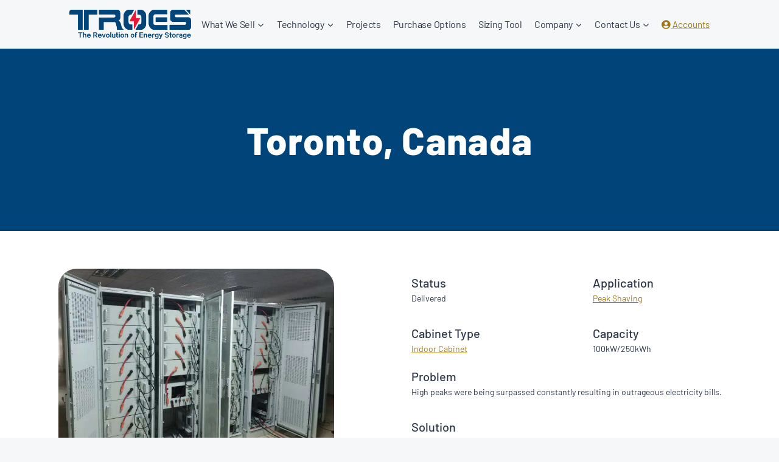

--- FILE ---
content_type: text/html; charset=UTF-8
request_url: https://troescorp.com/projects/toronto-canada/
body_size: 26614
content:
<!doctype html>
<html lang="en-CA" prefix="og: https://ogp.me/ns#" class="no-js" itemtype="https://schema.org/WebPage" itemscope>
<head>
	<meta charset="UTF-8">
	<meta name="viewport" content="width=device-width, initial-scale=1, minimum-scale=1">
	
<!-- Google Tag Manager for WordPress by gtm4wp.com -->
<script data-cfasync="false" data-pagespeed-no-defer>
	var gtm4wp_datalayer_name = "dataLayer";
	var dataLayer = dataLayer || [];
</script>
<!-- End Google Tag Manager for WordPress by gtm4wp.com -->
<!-- Search Engine Optimization by Rank Math - https://rankmath.com/ -->
<title>Peak Shaving TROES Project Portfolio - TROES Corp.</title>
<meta name="description" content="TROES offers battery energy storage systems that can be used in applications such as Peak Shaving, Solar Integration, Backup Power, and many more."/>
<meta name="robots" content="follow, index, max-snippet:-1, max-video-preview:-1, max-image-preview:large"/>
<link rel="canonical" href="https://troescorp.com/projects/toronto-canada/" />
<meta property="og:locale" content="en_US" />
<meta property="og:type" content="article" />
<meta property="og:title" content="Peak Shaving TROES Project Portfolio - TROES Corp." />
<meta property="og:description" content="TROES offers battery energy storage systems that can be used in applications such as Peak Shaving, Solar Integration, Backup Power, and many more." />
<meta property="og:url" content="https://troescorp.com/projects/toronto-canada/" />
<meta property="og:site_name" content="TROES Corp." />
<meta property="og:updated_time" content="2022-10-04T16:43:26-04:00" />
<meta property="article:published_time" content="2020-10-05T22:12:28-04:00" />
<meta property="article:modified_time" content="2022-10-04T16:43:26-04:00" />
<meta name="twitter:card" content="summary_large_image" />
<meta name="twitter:title" content="Peak Shaving TROES Project Portfolio - TROES Corp." />
<meta name="twitter:description" content="TROES offers battery energy storage systems that can be used in applications such as Peak Shaving, Solar Integration, Backup Power, and many more." />
<meta name="twitter:label1" content="Time to read" />
<meta name="twitter:data1" content="Less than a minute" />
<script type="application/ld+json" class="rank-math-schema">{"@context":"https://schema.org","@graph":[{"@type":"Organization","@id":"https://troescorp.com/#organization","name":"TROES","url":"https://troescorp.com","logo":{"@type":"ImageObject","@id":"https://troescorp.com/#logo","url":"https://troescorp.com/wp-content/uploads/2020/09/cropped-TROES_logo_gray.jpg","contentUrl":"https://troescorp.com/wp-content/uploads/2020/09/cropped-TROES_logo_gray.jpg","caption":"TROES","inLanguage":"en-CA"}},{"@type":"WebSite","@id":"https://troescorp.com/#website","url":"https://troescorp.com","name":"TROES","publisher":{"@id":"https://troescorp.com/#organization"},"inLanguage":"en-CA"},{"@type":"WebPage","@id":"https://troescorp.com/projects/toronto-canada/#webpage","url":"https://troescorp.com/projects/toronto-canada/","name":"Peak Shaving TROES Project Portfolio - TROES Corp.","datePublished":"2020-10-05T22:12:28-04:00","dateModified":"2022-10-04T16:43:26-04:00","isPartOf":{"@id":"https://troescorp.com/#website"},"inLanguage":"en-CA"},{"@type":"Person","@id":"https://troescorp.com/author/troescorp/","name":"TROES","url":"https://troescorp.com/author/troescorp/","image":{"@type":"ImageObject","@id":"https://secure.gravatar.com/avatar/338642b03be45a262b942f690065a4da?s=96&amp;d=mm&amp;r=g","url":"https://secure.gravatar.com/avatar/338642b03be45a262b942f690065a4da?s=96&amp;d=mm&amp;r=g","caption":"TROES","inLanguage":"en-CA"},"sameAs":["https://troescorp.com"],"worksFor":{"@id":"https://troescorp.com/#organization"}},{"@type":"Article","headline":"Peak Shaving TROES Project Portfolio - TROES Corp.","keywords":"peak shaving,toronto","datePublished":"2020-10-05T22:12:28-04:00","dateModified":"2022-10-04T16:43:26-04:00","author":{"@id":"https://troescorp.com/author/troescorp/","name":"TROES"},"publisher":{"@id":"https://troescorp.com/#organization"},"description":"TROES offers battery energy storage systems that can be used in applications such as Peak Shaving, Solar Integration, Backup Power, and many more.","name":"Peak Shaving TROES Project Portfolio - TROES Corp.","@id":"https://troescorp.com/projects/toronto-canada/#richSnippet","isPartOf":{"@id":"https://troescorp.com/projects/toronto-canada/#webpage"},"inLanguage":"en-CA","mainEntityOfPage":{"@id":"https://troescorp.com/projects/toronto-canada/#webpage"}}]}</script>
<!-- /Rank Math WordPress SEO plugin -->

<link rel="alternate" type="application/rss+xml" title="TROES Corp. &raquo; Feed" href="https://troescorp.com/feed/" />
<link rel="alternate" type="application/rss+xml" title="TROES Corp. &raquo; Comments Feed" href="https://troescorp.com/comments/feed/" />
<link rel="alternate" type="text/calendar" title="TROES Corp. &raquo; iCal Feed" href="https://troescorp.com/troes-events/?ical=1" />
			<script>document.documentElement.classList.remove( 'no-js' );</script>
			<script>
window._wpemojiSettings = {"baseUrl":"https:\/\/s.w.org\/images\/core\/emoji\/15.0.3\/72x72\/","ext":".png","svgUrl":"https:\/\/s.w.org\/images\/core\/emoji\/15.0.3\/svg\/","svgExt":".svg","source":{"concatemoji":"https:\/\/troescorp.com\/wp-includes\/js\/wp-emoji-release.min.js?ver=6.6.4"}};
/*! This file is auto-generated */
!function(i,n){var o,s,e;function c(e){try{var t={supportTests:e,timestamp:(new Date).valueOf()};sessionStorage.setItem(o,JSON.stringify(t))}catch(e){}}function p(e,t,n){e.clearRect(0,0,e.canvas.width,e.canvas.height),e.fillText(t,0,0);var t=new Uint32Array(e.getImageData(0,0,e.canvas.width,e.canvas.height).data),r=(e.clearRect(0,0,e.canvas.width,e.canvas.height),e.fillText(n,0,0),new Uint32Array(e.getImageData(0,0,e.canvas.width,e.canvas.height).data));return t.every(function(e,t){return e===r[t]})}function u(e,t,n){switch(t){case"flag":return n(e,"\ud83c\udff3\ufe0f\u200d\u26a7\ufe0f","\ud83c\udff3\ufe0f\u200b\u26a7\ufe0f")?!1:!n(e,"\ud83c\uddfa\ud83c\uddf3","\ud83c\uddfa\u200b\ud83c\uddf3")&&!n(e,"\ud83c\udff4\udb40\udc67\udb40\udc62\udb40\udc65\udb40\udc6e\udb40\udc67\udb40\udc7f","\ud83c\udff4\u200b\udb40\udc67\u200b\udb40\udc62\u200b\udb40\udc65\u200b\udb40\udc6e\u200b\udb40\udc67\u200b\udb40\udc7f");case"emoji":return!n(e,"\ud83d\udc26\u200d\u2b1b","\ud83d\udc26\u200b\u2b1b")}return!1}function f(e,t,n){var r="undefined"!=typeof WorkerGlobalScope&&self instanceof WorkerGlobalScope?new OffscreenCanvas(300,150):i.createElement("canvas"),a=r.getContext("2d",{willReadFrequently:!0}),o=(a.textBaseline="top",a.font="600 32px Arial",{});return e.forEach(function(e){o[e]=t(a,e,n)}),o}function t(e){var t=i.createElement("script");t.src=e,t.defer=!0,i.head.appendChild(t)}"undefined"!=typeof Promise&&(o="wpEmojiSettingsSupports",s=["flag","emoji"],n.supports={everything:!0,everythingExceptFlag:!0},e=new Promise(function(e){i.addEventListener("DOMContentLoaded",e,{once:!0})}),new Promise(function(t){var n=function(){try{var e=JSON.parse(sessionStorage.getItem(o));if("object"==typeof e&&"number"==typeof e.timestamp&&(new Date).valueOf()<e.timestamp+604800&&"object"==typeof e.supportTests)return e.supportTests}catch(e){}return null}();if(!n){if("undefined"!=typeof Worker&&"undefined"!=typeof OffscreenCanvas&&"undefined"!=typeof URL&&URL.createObjectURL&&"undefined"!=typeof Blob)try{var e="postMessage("+f.toString()+"("+[JSON.stringify(s),u.toString(),p.toString()].join(",")+"));",r=new Blob([e],{type:"text/javascript"}),a=new Worker(URL.createObjectURL(r),{name:"wpTestEmojiSupports"});return void(a.onmessage=function(e){c(n=e.data),a.terminate(),t(n)})}catch(e){}c(n=f(s,u,p))}t(n)}).then(function(e){for(var t in e)n.supports[t]=e[t],n.supports.everything=n.supports.everything&&n.supports[t],"flag"!==t&&(n.supports.everythingExceptFlag=n.supports.everythingExceptFlag&&n.supports[t]);n.supports.everythingExceptFlag=n.supports.everythingExceptFlag&&!n.supports.flag,n.DOMReady=!1,n.readyCallback=function(){n.DOMReady=!0}}).then(function(){return e}).then(function(){var e;n.supports.everything||(n.readyCallback(),(e=n.source||{}).concatemoji?t(e.concatemoji):e.wpemoji&&e.twemoji&&(t(e.twemoji),t(e.wpemoji)))}))}((window,document),window._wpemojiSettings);
</script>
<link rel='stylesheet' id='tsvg-block-css-css' href='https://troescorp.com/wp-content/plugins/gallery-videos/admin/css/tsvg-block.css?ver=6.6.4' media='all' />
<link rel='stylesheet' id='cuar.frontend-css' href='https://troescorp.com/wp-content/plugins/customer-area/skins/frontend/master/assets/css/styles.min.css?ver=8.2.3' media='all' />
<style id='wp-emoji-styles-inline-css'>

	img.wp-smiley, img.emoji {
		display: inline !important;
		border: none !important;
		box-shadow: none !important;
		height: 1em !important;
		width: 1em !important;
		margin: 0 0.07em !important;
		vertical-align: -0.1em !important;
		background: none !important;
		padding: 0 !important;
	}
</style>
<link rel='stylesheet' id='wp-block-library-css' href='https://troescorp.com/wp-includes/css/dist/block-library/style.min.css?ver=6.6.4' media='all' />
<style id='rank-math-toc-block-style-inline-css'>
.wp-block-rank-math-toc-block nav ol{counter-reset:item}.wp-block-rank-math-toc-block nav ol li{display:block}.wp-block-rank-math-toc-block nav ol li:before{content:counters(item, ".") ". ";counter-increment:item}

</style>
<style id='ablocks-carousel-child-style-inline-css'>
.ablocks-block--carousel-child .block-editor-button-block-appender{
    height: 60px !important;
}
</style>
<style id='ablocks-image-hotspot-child-style-inline-css'>

.ablocks-image-hotspot__tooltip--active {
  padding: 20px;
  padding-top: 40px;
}

.ablocks-block--image-hotspot .block-list-appender.wp-block{
  display: none;
}

.ablocks-block--image-hotspot-child .block-list-appender.wp-block{
  display: block;
}
</style>
<style id='ablocks-menu-item-style-inline-css'>


.ablocks-menu-item__submenu-overlay {
    width: 100%;
    height: 100%;
    background: black;
    position: fixed;
    top: 0;
    left: 0;
    right: 0;
    opacity: 0;
  }


.ablocks-menu-item-toolbar-dropdown-icon {
  display: flex;
  justify-content: center;
  align-items: center;
  cursor: pointer;
  margin: 0 5px;
  font-size: 16px;
}
.ablocks-menu-item-toolbar-dropdown-icon .ablocks-tooltip:hover .ablocks-tooltip__text {
  padding: 15px;
}
.ablocks-menu-item__dropdown-icon {
  font-size: 16px;
  display: flex;
  align-items: center;
  margin: 0 5px;
}

.ablocks-menu-item__dropdown-icon svg {
  width: 1em;
  height: 1em;
 
}



</style>
<style id='ablocks-menu-child-sub-style-inline-css'>
.ablocks-menu-child-sub__new-item {
    background-color: transparent;
    width: 100%;
    border: 1px solid rgba(0, 0, 0, 0.452);
    padding: 5px 0px;
}

.ablocks-menu-child-sub {
    display: flex;
    padding: 12px;
    flex-direction: column;
    align-items: flex-start;
    gap: 8px;
    align-self: stretch;
    border: 1px solid #EAECF0;
    background: #FFF;
    box-shadow: 0px 12px 16px -4px rgba(16, 24, 40, 0.08), 0px 4px 6px -2px rgba(16, 24, 40, 0.03);
    border: 1px solid #EAECF0;
}

.ablocks-menu-child-sub li {
    display: flex;
    padding-left: 6px;
}
</style>
<style id='ablocks-menu-child-mega-style-inline-css'>
.ablocks-block--menu-child-mega{
    white-space: nowrap;
}

</style>
<style id='ablocks-modal-style-inline-css'>
.ablocks-modal-trigger-wrap .ablocks-modal-button {
	display: inline-flex;
	color: #fff;
	font-size: 16px;
	padding: 5px 15px;
	background-color: rgb(23, 89, 210);
	border: 1px solid rgb(23, 89, 210);
	border-radius: 5px;
	cursor: pointer;
	transition: 0.5s;
}

.ablocks-modal-trigger-wrap .ablocks-modal-button:hover {
	background-color: rgb(6, 48, 126);
	border-color: rgb(6, 48, 126);
}

.ablocks-block-modal---panel-wrap {
	visibility: hidden;
	opacity: 0;
	position: fixed;
	top: 0;
	bottom: 0;
	left: 0;
	right: 0;
	z-index: 99999;
	background: rgba(0, 0, 0, 0.7);
	transition:
		opacity 500ms,
		visibility 300ms;
}

.ablocks-block--modal.ablocks-block-modal-position--top
	.ablocks-block-modal---panel-wrap
	.ablocks-modal-popup-content-wrap,
.ablocks-block--modal.ablocks-block-modal-position--right
	.ablocks-block-modal---panel-wrap
	.ablocks-modal-popup-content-wrap,
.ablocks-block--modal.ablocks-block-modal-position--left
	.ablocks-block-modal---panel-wrap
	.ablocks-modal-popup-content-wrap {
	min-height: 100%;
	width: 400px;
	top: 0;
	transform: none;
}

.ablocks-block--modal.ablocks-block-modal-position--left
	.ablocks-block-modal---panel-wrap
	.ablocks-modal-popup-content-wrap {
	left: -100%;
}
.ablocks-block--modal.ablocks-block-modal-panel-visibility--open.ablocks-block-modal-position--left
	.ablocks-block-modal---panel-wrap
	.ablocks-modal-popup-content-wrap {
	left: 0;
}

.ablocks-block--modal.ablocks-block-modal-position--right
	.ablocks-block-modal---panel-wrap
	.ablocks-modal-popup-content-wrap {
	right: -100%;
}
.ablocks-block--modal.ablocks-block-modal-panel-visibility--open.ablocks-block-modal-position--right
	.ablocks-block-modal---panel-wrap
	.ablocks-modal-popup-content-wrap {
	right: 0;
}

.ablocks-block--modal.ablocks-block-modal-position--top
	.ablocks-block-modal---panel-wrap
	.ablocks-modal-popup-content-wrap,
.ablocks-block--modal.ablocks-block-modal-position--right
	.ablocks-block-modal---panel-wrap
	.ablocks-modal-popup-content-wrap {
	left: unset;
}

.ablocks-block--modal.ablocks-block-modal-position--top
	.ablocks-block-modal---panel-wrap
	.ablocks-modal-popup-close,
.ablocks-block--modal.ablocks-block-modal-position--right
	.ablocks-block-modal---panel-wrap
	.ablocks-modal-popup-close {
	left: -5px;
	transform: translateX(-100%);
}

.ablocks-block--modal.ablocks-block-modal-position--top
	.ablocks-block-modal---panel-wrap
	.ablocks-modal-popup-content-wrap {
	right: 0;
}

.ablocks-block--modal.ablocks-block-modal-position--top
	.ablocks-block-modal---panel-wrap
	.ablocks-modal-popup-content-wrap {
	top: -100%;
}

.ablocks-block--modal.ablocks-block-modal-panel-visibility--open.ablocks-block-modal-position--top
	.ablocks-block-modal---panel-wrap
	.ablocks-modal-popup-content-wrap {
	top: 0;
}

.ablocks-block--modal.ablocks-block-modal-position--block
	.ablocks-block-modal---panel-wrap {
	width: 600px;
	position: absolute;
	z-index: 999999;
	top: 100%;
}

.ablocks-block--modal.ablocks-block-modal-position--block
	.ablocks-block-modal---panel-wrap
	.ablocks-modal-popup-content-wrap {
	left: 0;
	transform: none;
}
.ablocks-block--modal.ablocks-block-modal-position--block
	.ablocks-block-modal---panel-wrap
	.ablocks-modal-popup-content-wrap {
	display: none;
}
.ablocks-block--modal.ablocks-block-modal-panel-visibility--open.ablocks-block-modal-position--block
	.ablocks-block-modal---panel-wrap
	.ablocks-modal-popup-content-wrap {
	display: block;
}

.ablocks-block--modal.ablocks-block-modal-position--block
	.ablocks-block-modal---panel-wrap
	.ablocks-modal-popup-close {
	left: calc(100% + 5px);
	transform: none;
}

.ablocks-block--modal.ablocks-block-modal-panel-direction--right.ablocks-block-modal-position--block
	.ablocks-block-modal---panel-wrap
	.ablocks-modal-popup-close {
	left: unset;
	right: calc(100% + 5px);
}

.ablocks-block--modal.ablocks-block-modal-panel-direction--left.ablocks-block-modal-position--block
	.ablocks-block-modal---panel-wrap {
	left: unset;
	right: 100%;
}

.ablocks-block--modal.ablocks-block-modal-panel-direction--right.ablocks-block-modal-position--block
	.ablocks-block-modal---panel-wrap {
	left: 100%;
}

.ablocks-block--modal.ablocks-block-modal-panel-direction--top.ablocks-block-modal-position--block
	.ablocks-block-modal---panel-wrap,
.ablocks-block--modal.ablocks-block-modal-panel-direction--top.ablocks-block-modal-position--block
	.ablocks-block-modal---panel-wrap
	.ablocks-modal-popup-content-wrap {
	top: unset;
	bottom: 100%;
}

.ablocks-block--modal.ablocks-block-modal-panel-direction--bottom.ablocks-block-modal-position--block
	.ablocks-block-modal---panel-wrap
	.ablocks-modal-popup-content-wrap {
	top: 100%;
	bottom: unset;
}

.ablocks-block--modal.ablocks-block-modal-position--popup
	.ablocks-block-modal---panel-wrap
	.ablocks-modal-popup-content-wrap {
	/*  */
}

.ablocks-block--modal.ablocks-block-modal-position--popup.ablocks-block-modal-panel-popup-on-top
	.ablocks-block-modal---panel-wrap
	.ablocks-modal-popup-content-wrap {
	top: 0;
	transform: translate(-50%, 0);
}

.ablocks-modal-trigger-wrap {
	cursor: pointer;
}

.ablocks-block--modal.ablocks-block-modal-panel-visibility--open
	.ablocks-block-modal---panel-wrap {
	visibility: visible;
	opacity: 1;
}

.ablocks-block-modal---panel-wrap .ablocks-modal-popup-content-wrap {
	display: flex;
	box-sizing: border-box;
	width: 600px;
	max-width: 92vw;
	padding: 20px;
	padding-top: 40px;
	min-height: 400px;
	background-color: #fff;
	border: 1px solid #ddd;
	position: absolute;
	top: 50%;
	left: 50%;
	transform: translate(-50%, -50%);
	transition: 1s;
}

.ablocks-block-modal---panel-wrap .ablocks-modal-popup--content {
	overflow: hidden;
	width: 100%;
}

.ablocks-block-modal---panel-wrap .ablocks-modal-popup-close {
	position: absolute;
	height: 25px;
	width: 25px;
	border-radius: 50%;
	top: 12px;
	right: 12px;
	border: 1px solid #eee;
	background-color: #fff;
	display: flex;
	justify-content: center;
	align-items: center;
	cursor: pointer;
}

.ablocks-block-modal---panel-wrap .ablocks-modal-popup-close svg {
	fill: #aaa;
	width: 12px;
	height: 12px;
}

.ablocks-block--modal.ablocks-block-modal-position--block
	.ablocks-block--modal-panel {
	position: static;
}

</style>
<style id='ablocks-form-multi-step-style-inline-css'>
/* .ablocks-block--form-multi-step .block-editor-button-block-appender{
    padding: 15px 100px !important;
  margin: 10px 0;
}

.ablocks-block--form-multi-step {
    position: static;
    padding:20px 10px;
  } */
  .ablocks-block--form-multi-step {
    padding:20px 10px;
  } 
  .ablocks-form-multi-step__btns {
    display: flex;
    align-items: center;
    gap: 10px;
    margin-top: 24px;
  }
  .ablocks-form-multi-step__btns button {
    padding: 10px 30px;
    background-color: #000000;
    color: white;
    border: none;
    outline: none;
    border-radius: 5px;
  }
  .ablocks-form-multi-step__btns button:nth-of-type(1){
    margin-right: auto;
    background-color: white;
    border: 1px solid #707070;
    color: black;
  }
  .ablocks-form-multi-step__btns button:nth-of-type(2){
   margin-left: auto;
  }
  .ablocks-form-multi-step-child {
    display: none;
}

  .ablocks-form-multi-step-child--active {
    display: block;
  }

  .ablocks-form-multi-step__progress {
    display: flex;
    align-items: center;
    justify-content: center;
    margin-bottom: 20px;
  }
  .ablocks-form-multi-step__step-wrapper{
    display: flex;
    align-items: center;
    justify-content: center;
  }
  .ablocks-form-multi-step__step {
    display: flex;
    align-items: center;
  }
  
  .ablocks-form-multi-step__step-number {
    width: 24px;
    height: 24px;
    border-radius: 50%;
    display: flex;
    justify-content: center;
    align-items: center;
    background-color: #fff;
    border: 1px solid #ccc;
    margin-right: 5px;
  }
  
  .ablocks-form-multi-step__step-title {
    color: #000;
  }
  
  .ablocks-form-multi-step__divider {
    margin: 0 8px;
    color: #ccc;
  }
  .ablocks-form-multi-step__step-wrapper:last-child   .ablocks-form-multi-step__divider {
    display: none;
  }
  .ablocks-form-multi-step__step--active .ablocks-form-multi-step__step-number {
    background-color: #000;
    color: #fff;
    border: none;
  }
  

/* editor style */

.ablocks-editor-multi-step__wrapper {
	display: flex;
	align-items: center;
	justify-content: space-between;
	gap: 20px;
	padding: 10px;
	cursor: pointer;
}
.ablocks-block--form-multi-step .block-editor-block-list__block.ablocks-block.is-selected>.ablocks-editor-block-control-wrap{
    display: none !important;
}
.ablocks-editor-multi-step {
	border: 1px solid #ddd;
	margin: 10px 0;
	border-radius: 4px;
}

.ablocks-editor-multi-step__content-wrapper {
	display: flex;
	gap: 10px;
	align-items: center;
  flex: 1;
}


.ablocks-editor-multi-step__inner-content {
	padding: 10px;
}

.ablocks-editor-multi-step__new-option input {
  border: 1px solid #1b1b1b;
  outline: none;
  width: 100%;
  border-radius: 5px ;
  padding: 10px;
}
.ablocks-editor-multi-step__new-option input:focus {
  outline: none;
  border: 1px solid #1b1b1b;
  box-shadow: none;
}
.ablocks-editor-multi-step__new-option button {
  padding: 10px 15px;
  margin: 10px 0;
  width: 100%;
  border: 1px solid #1b1b1b;
  background-color: white;
  cursor: pointer;
  border-radius: 5px;
}

.ablocks-block-form-custom-input .ablocks-block-container > .block-editor-inner-blocks > .block-editor-block-list__layout{
  display: flex;
  width: 100%;
}
.ablocks-block-form-custom-input .ablocks-block-container > .block-editor-inner-blocks > .block-editor-block-list__layout{
  display: flex;
  width: 100%;
}
:not(.block-editor-block-list__block).ablocks-block-form-custom-input--is-root.alignfull {
  margin-left: calc(-50vw + 50%) !important;
  margin-right: calc(-50vw + 50%) !important;
  max-width: 100vw;
  width: 100vw;
}
.ablocks-block-form-custom-input {
box-sizing: border-box !important;
padding: var(--ablocks-container-padding);
max-width: min(100%, 100%);
width: 100%;
}
.ablocks-block-form-custom-input--is-root {
margin-left: auto !important;
margin-right: auto !important;
}
:not(.block-editor-block-list__block).ablocks-block-form-custom-input > .ablocks-block-container {
display: flex;
}

</style>
<style id='ablocks-form-multi-step-child-style-inline-css'>
.ablocks-block--form-multi-step-child .block-editor-button-block-appender {
  height: 60px;
  margin: 10px 0;
}
</style>
<link rel='stylesheet' id='fontawesome-free-css' href='https://troescorp.com/wp-content/plugins/getwid/vendors/fontawesome-free/css/all.min.css?ver=5.5.0' media='all' />
<link rel='stylesheet' id='slick-css' href='https://troescorp.com/wp-content/plugins/getwid/vendors/slick/slick/slick.min.css?ver=1.9.0' media='all' />
<link rel='stylesheet' id='slick-theme-css' href='https://troescorp.com/wp-content/plugins/getwid/vendors/slick/slick/slick-theme.min.css?ver=1.9.0' media='all' />
<link rel='stylesheet' id='fancybox-css' href='https://troescorp.com/wp-content/plugins/getwid/vendors/fancybox/jquery.fancybox.min.css?ver=3.5.7' media='all' />
<link rel='stylesheet' id='getwid-blocks-css' href='https://troescorp.com/wp-content/plugins/getwid/assets/css/blocks.style.css?ver=1.8.2' media='all' />
<style id='getwid-blocks-inline-css'>
.wp-block-getwid-section .wp-block-getwid-section__wrapper .wp-block-getwid-section__inner-wrapper{max-width: 1100px;}
</style>
<style id='classic-theme-styles-inline-css'>
/*! This file is auto-generated */
.wp-block-button__link{color:#fff;background-color:#32373c;border-radius:9999px;box-shadow:none;text-decoration:none;padding:calc(.667em + 2px) calc(1.333em + 2px);font-size:1.125em}.wp-block-file__button{background:#32373c;color:#fff;text-decoration:none}
</style>
<style id='global-styles-inline-css'>
:root{--wp--preset--aspect-ratio--square: 1;--wp--preset--aspect-ratio--4-3: 4/3;--wp--preset--aspect-ratio--3-4: 3/4;--wp--preset--aspect-ratio--3-2: 3/2;--wp--preset--aspect-ratio--2-3: 2/3;--wp--preset--aspect-ratio--16-9: 16/9;--wp--preset--aspect-ratio--9-16: 9/16;--wp--preset--color--black: #000000;--wp--preset--color--cyan-bluish-gray: #abb8c3;--wp--preset--color--white: #ffffff;--wp--preset--color--pale-pink: #f78da7;--wp--preset--color--vivid-red: #cf2e2e;--wp--preset--color--luminous-vivid-orange: #ff6900;--wp--preset--color--luminous-vivid-amber: #fcb900;--wp--preset--color--light-green-cyan: #7bdcb5;--wp--preset--color--vivid-green-cyan: #00d084;--wp--preset--color--pale-cyan-blue: #8ed1fc;--wp--preset--color--vivid-cyan-blue: #0693e3;--wp--preset--color--vivid-purple: #9b51e0;--wp--preset--color--theme-palette-1: #dbb530;--wp--preset--color--theme-palette-2: #9e7819;--wp--preset--color--theme-palette-3: #004479;--wp--preset--color--theme-palette-4: #2D3748;--wp--preset--color--theme-palette-5: #4A5568;--wp--preset--color--theme-palette-6: #718096;--wp--preset--color--theme-palette-7: #f0f6ff;--wp--preset--color--theme-palette-8: #f5f7f8;--wp--preset--color--theme-palette-9: #ffffff;--wp--preset--gradient--vivid-cyan-blue-to-vivid-purple: linear-gradient(135deg,rgba(6,147,227,1) 0%,rgb(155,81,224) 100%);--wp--preset--gradient--light-green-cyan-to-vivid-green-cyan: linear-gradient(135deg,rgb(122,220,180) 0%,rgb(0,208,130) 100%);--wp--preset--gradient--luminous-vivid-amber-to-luminous-vivid-orange: linear-gradient(135deg,rgba(252,185,0,1) 0%,rgba(255,105,0,1) 100%);--wp--preset--gradient--luminous-vivid-orange-to-vivid-red: linear-gradient(135deg,rgba(255,105,0,1) 0%,rgb(207,46,46) 100%);--wp--preset--gradient--very-light-gray-to-cyan-bluish-gray: linear-gradient(135deg,rgb(238,238,238) 0%,rgb(169,184,195) 100%);--wp--preset--gradient--cool-to-warm-spectrum: linear-gradient(135deg,rgb(74,234,220) 0%,rgb(151,120,209) 20%,rgb(207,42,186) 40%,rgb(238,44,130) 60%,rgb(251,105,98) 80%,rgb(254,248,76) 100%);--wp--preset--gradient--blush-light-purple: linear-gradient(135deg,rgb(255,206,236) 0%,rgb(152,150,240) 100%);--wp--preset--gradient--blush-bordeaux: linear-gradient(135deg,rgb(254,205,165) 0%,rgb(254,45,45) 50%,rgb(107,0,62) 100%);--wp--preset--gradient--luminous-dusk: linear-gradient(135deg,rgb(255,203,112) 0%,rgb(199,81,192) 50%,rgb(65,88,208) 100%);--wp--preset--gradient--pale-ocean: linear-gradient(135deg,rgb(255,245,203) 0%,rgb(182,227,212) 50%,rgb(51,167,181) 100%);--wp--preset--gradient--electric-grass: linear-gradient(135deg,rgb(202,248,128) 0%,rgb(113,206,126) 100%);--wp--preset--gradient--midnight: linear-gradient(135deg,rgb(2,3,129) 0%,rgb(40,116,252) 100%);--wp--preset--font-size--small: 14px;--wp--preset--font-size--medium: 24px;--wp--preset--font-size--large: 32px;--wp--preset--font-size--x-large: 42px;--wp--preset--font-size--larger: 40px;--wp--preset--spacing--20: 0.44rem;--wp--preset--spacing--30: 0.67rem;--wp--preset--spacing--40: 1rem;--wp--preset--spacing--50: 1.5rem;--wp--preset--spacing--60: 2.25rem;--wp--preset--spacing--70: 3.38rem;--wp--preset--spacing--80: 5.06rem;--wp--preset--shadow--natural: 6px 6px 9px rgba(0, 0, 0, 0.2);--wp--preset--shadow--deep: 12px 12px 50px rgba(0, 0, 0, 0.4);--wp--preset--shadow--sharp: 6px 6px 0px rgba(0, 0, 0, 0.2);--wp--preset--shadow--outlined: 6px 6px 0px -3px rgba(255, 255, 255, 1), 6px 6px rgba(0, 0, 0, 1);--wp--preset--shadow--crisp: 6px 6px 0px rgba(0, 0, 0, 1);}:where(.is-layout-flex){gap: 0.5em;}:where(.is-layout-grid){gap: 0.5em;}body .is-layout-flex{display: flex;}.is-layout-flex{flex-wrap: wrap;align-items: center;}.is-layout-flex > :is(*, div){margin: 0;}body .is-layout-grid{display: grid;}.is-layout-grid > :is(*, div){margin: 0;}:where(.wp-block-columns.is-layout-flex){gap: 2em;}:where(.wp-block-columns.is-layout-grid){gap: 2em;}:where(.wp-block-post-template.is-layout-flex){gap: 1.25em;}:where(.wp-block-post-template.is-layout-grid){gap: 1.25em;}.has-black-color{color: var(--wp--preset--color--black) !important;}.has-cyan-bluish-gray-color{color: var(--wp--preset--color--cyan-bluish-gray) !important;}.has-white-color{color: var(--wp--preset--color--white) !important;}.has-pale-pink-color{color: var(--wp--preset--color--pale-pink) !important;}.has-vivid-red-color{color: var(--wp--preset--color--vivid-red) !important;}.has-luminous-vivid-orange-color{color: var(--wp--preset--color--luminous-vivid-orange) !important;}.has-luminous-vivid-amber-color{color: var(--wp--preset--color--luminous-vivid-amber) !important;}.has-light-green-cyan-color{color: var(--wp--preset--color--light-green-cyan) !important;}.has-vivid-green-cyan-color{color: var(--wp--preset--color--vivid-green-cyan) !important;}.has-pale-cyan-blue-color{color: var(--wp--preset--color--pale-cyan-blue) !important;}.has-vivid-cyan-blue-color{color: var(--wp--preset--color--vivid-cyan-blue) !important;}.has-vivid-purple-color{color: var(--wp--preset--color--vivid-purple) !important;}.has-black-background-color{background-color: var(--wp--preset--color--black) !important;}.has-cyan-bluish-gray-background-color{background-color: var(--wp--preset--color--cyan-bluish-gray) !important;}.has-white-background-color{background-color: var(--wp--preset--color--white) !important;}.has-pale-pink-background-color{background-color: var(--wp--preset--color--pale-pink) !important;}.has-vivid-red-background-color{background-color: var(--wp--preset--color--vivid-red) !important;}.has-luminous-vivid-orange-background-color{background-color: var(--wp--preset--color--luminous-vivid-orange) !important;}.has-luminous-vivid-amber-background-color{background-color: var(--wp--preset--color--luminous-vivid-amber) !important;}.has-light-green-cyan-background-color{background-color: var(--wp--preset--color--light-green-cyan) !important;}.has-vivid-green-cyan-background-color{background-color: var(--wp--preset--color--vivid-green-cyan) !important;}.has-pale-cyan-blue-background-color{background-color: var(--wp--preset--color--pale-cyan-blue) !important;}.has-vivid-cyan-blue-background-color{background-color: var(--wp--preset--color--vivid-cyan-blue) !important;}.has-vivid-purple-background-color{background-color: var(--wp--preset--color--vivid-purple) !important;}.has-black-border-color{border-color: var(--wp--preset--color--black) !important;}.has-cyan-bluish-gray-border-color{border-color: var(--wp--preset--color--cyan-bluish-gray) !important;}.has-white-border-color{border-color: var(--wp--preset--color--white) !important;}.has-pale-pink-border-color{border-color: var(--wp--preset--color--pale-pink) !important;}.has-vivid-red-border-color{border-color: var(--wp--preset--color--vivid-red) !important;}.has-luminous-vivid-orange-border-color{border-color: var(--wp--preset--color--luminous-vivid-orange) !important;}.has-luminous-vivid-amber-border-color{border-color: var(--wp--preset--color--luminous-vivid-amber) !important;}.has-light-green-cyan-border-color{border-color: var(--wp--preset--color--light-green-cyan) !important;}.has-vivid-green-cyan-border-color{border-color: var(--wp--preset--color--vivid-green-cyan) !important;}.has-pale-cyan-blue-border-color{border-color: var(--wp--preset--color--pale-cyan-blue) !important;}.has-vivid-cyan-blue-border-color{border-color: var(--wp--preset--color--vivid-cyan-blue) !important;}.has-vivid-purple-border-color{border-color: var(--wp--preset--color--vivid-purple) !important;}.has-vivid-cyan-blue-to-vivid-purple-gradient-background{background: var(--wp--preset--gradient--vivid-cyan-blue-to-vivid-purple) !important;}.has-light-green-cyan-to-vivid-green-cyan-gradient-background{background: var(--wp--preset--gradient--light-green-cyan-to-vivid-green-cyan) !important;}.has-luminous-vivid-amber-to-luminous-vivid-orange-gradient-background{background: var(--wp--preset--gradient--luminous-vivid-amber-to-luminous-vivid-orange) !important;}.has-luminous-vivid-orange-to-vivid-red-gradient-background{background: var(--wp--preset--gradient--luminous-vivid-orange-to-vivid-red) !important;}.has-very-light-gray-to-cyan-bluish-gray-gradient-background{background: var(--wp--preset--gradient--very-light-gray-to-cyan-bluish-gray) !important;}.has-cool-to-warm-spectrum-gradient-background{background: var(--wp--preset--gradient--cool-to-warm-spectrum) !important;}.has-blush-light-purple-gradient-background{background: var(--wp--preset--gradient--blush-light-purple) !important;}.has-blush-bordeaux-gradient-background{background: var(--wp--preset--gradient--blush-bordeaux) !important;}.has-luminous-dusk-gradient-background{background: var(--wp--preset--gradient--luminous-dusk) !important;}.has-pale-ocean-gradient-background{background: var(--wp--preset--gradient--pale-ocean) !important;}.has-electric-grass-gradient-background{background: var(--wp--preset--gradient--electric-grass) !important;}.has-midnight-gradient-background{background: var(--wp--preset--gradient--midnight) !important;}.has-small-font-size{font-size: var(--wp--preset--font-size--small) !important;}.has-medium-font-size{font-size: var(--wp--preset--font-size--medium) !important;}.has-large-font-size{font-size: var(--wp--preset--font-size--large) !important;}.has-x-large-font-size{font-size: var(--wp--preset--font-size--x-large) !important;}
:where(.wp-block-post-template.is-layout-flex){gap: 1.25em;}:where(.wp-block-post-template.is-layout-grid){gap: 1.25em;}
:where(.wp-block-columns.is-layout-flex){gap: 2em;}:where(.wp-block-columns.is-layout-grid){gap: 2em;}
:root :where(.wp-block-pullquote){font-size: 1.5em;line-height: 1.6;}
</style>
<link rel='stylesheet' id='contact-form-7-css' href='https://troescorp.com/wp-content/plugins/contact-form-7/includes/css/styles.css?ver=5.9.8' media='all' />
<style id='contact-form-7-inline-css'>
.wpcf7 .wpcf7-recaptcha iframe {margin-bottom: 0;}.wpcf7 .wpcf7-recaptcha[data-align="center"] > div {margin: 0 auto;}.wpcf7 .wpcf7-recaptcha[data-align="right"] > div {margin: 0 0 0 auto;}
</style>
<link rel='stylesheet' id='tsvg-fonts-css' href='https://troescorp.com/wp-content/plugins/gallery-videos/public/css/tsvg-fonts.css?ver=2.3.7' media='all' />
<link rel='stylesheet' id='menu-image-css' href='https://troescorp.com/wp-content/plugins/menu-image/includes/css/menu-image.css?ver=3.0.8' media='all' />
<link rel='stylesheet' id='dashicons-css' href='https://troescorp.com/wp-includes/css/dashicons.min.css?ver=6.6.4' media='all' />
<link rel='stylesheet' id='bodhi-svgs-attachment-css' href='https://troescorp.com/wp-content/plugins/svg-support/css/svgs-attachment.css?ver=6.6.4' media='all' />
<style id='wpxpo-global-style-inline-css'>
:root {
			--preset-color1: #00ADB5;
			--preset-color2: #F08A5D;
			--preset-color3: #B83B5E;
			--preset-color4: #B83B5E;
			--preset-color5: #71C9CE;
			--preset-color6: #F38181;
			--preset-color7: #FF2E63;
			--preset-color8: #EEEEEE;
			--preset-color9: #F9ED69;
		}{}
</style>
<style id='ultp-preset-colors-style-inline-css'>
:root { --postx_preset_Base_1_color: #f4f4ff; --postx_preset_Base_2_color: #dddff8; --postx_preset_Base_3_color: #B4B4D6; --postx_preset_Primary_color: #3323f0; --postx_preset_Secondary_color: #4a5fff; --postx_preset_Tertiary_color: #FFFFFF; --postx_preset_Contrast_3_color: #545472; --postx_preset_Contrast_2_color: #262657; --postx_preset_Contrast_1_color: #10102e; --postx_preset_Over_Primary_color: #ffffff;  }
</style>
<style id='ultp-preset-gradient-style-inline-css'>
:root { --postx_preset_Primary_to_Secondary_to_Right_gradient: linear-gradient(90deg, var(--postx_preset_Primary_color) 0%, var(--postx_preset_Secondary_color) 100%); --postx_preset_Primary_to_Secondary_to_Bottom_gradient: linear-gradient(180deg, var(--postx_preset_Primary_color) 0%, var(--postx_preset_Secondary_color) 100%); --postx_preset_Secondary_to_Primary_to_Right_gradient: linear-gradient(90deg, var(--postx_preset_Secondary_color) 0%, var(--postx_preset_Primary_color) 100%); --postx_preset_Secondary_to_Primary_to_Bottom_gradient: linear-gradient(180deg, var(--postx_preset_Secondary_color) 0%, var(--postx_preset_Primary_color) 100%); --postx_preset_Cold_Evening_gradient: linear-gradient(0deg, rgb(12, 52, 131) 0%, rgb(162, 182, 223) 100%, rgb(107, 140, 206) 100%, rgb(162, 182, 223) 100%); --postx_preset_Purple_Division_gradient: linear-gradient(0deg, rgb(112, 40, 228) 0%, rgb(229, 178, 202) 100%); --postx_preset_Over_Sun_gradient: linear-gradient(60deg, rgb(171, 236, 214) 0%, rgb(251, 237, 150) 100%); --postx_preset_Morning_Salad_gradient: linear-gradient(-255deg, rgb(183, 248, 219) 0%, rgb(80, 167, 194) 100%); --postx_preset_Fabled_Sunset_gradient: linear-gradient(-270deg, rgb(35, 21, 87) 0%, rgb(68, 16, 122) 29%, rgb(255, 19, 97) 67%, rgb(255, 248, 0) 100%);  }
</style>
<style id='ultp-preset-typo-style-inline-css'>
:root { --postx_preset_Heading_typo_font_family: Helvetica; --postx_preset_Heading_typo_font_family_type: sans-serif; --postx_preset_Heading_typo_font_weight: 600; --postx_preset_Heading_typo_text_transform: capitalize; --postx_preset_Body_and_Others_typo_font_family: Helvetica; --postx_preset_Body_and_Others_typo_font_family_type: sans-serif; --postx_preset_Body_and_Others_typo_font_weight: 400; --postx_preset_Body_and_Others_typo_text_transform: lowercase; --postx_preset_body_typo_font_size_lg: 16px; --postx_preset_paragraph_1_typo_font_size_lg: 12px; --postx_preset_paragraph_2_typo_font_size_lg: 12px; --postx_preset_paragraph_3_typo_font_size_lg: 12px; --postx_preset_heading_h1_typo_font_size_lg: 42px; --postx_preset_heading_h2_typo_font_size_lg: 36px; --postx_preset_heading_h3_typo_font_size_lg: 30px; --postx_preset_heading_h4_typo_font_size_lg: 24px; --postx_preset_heading_h5_typo_font_size_lg: 20px; --postx_preset_heading_h6_typo_font_size_lg: 16px; }
</style>
<link rel='stylesheet' id='ultp-style-css' href='https://troescorp.com/wp-content/plugins/ultimate-post/assets/css/style.min.css?ver=4.1.16' media='all' />
<style id='ultp-post-754-inline-css'>
.ultp-block-373f28 .ultp-image-block-wrapper {text-align: center;}.ultp-block-373f28 .ultp-image-block { max-width: 75%; }.ultp-block-373f28 .ultp-image { filter: grayscale(0%); }.ultp-block-373f28 .ultp-image-block-wrapper:hover .ultp-image { filter: grayscale(0%); }.ultp-block-373f28 .ultp-image-block { border-radius:30px 30px 30px 30px; }.ultp-block-373f28 .ultp-block-wrapper { margin:0px 0px 0px 0px; }.ultp-block-373f28 .ultp-block-wrapper { padding:0px 0px 0px 0px; }@media (max-width: 991px) {.ultp-block-373f28 .ultp-image-block-wrapper {text-align: center;}.ultp-block-373f28 .ultp-block-wrapper { margin:0px 0px 0px 0px; }.ultp-block-373f28 .ultp-block-wrapper { padding:0px 0px 0px 0px; }}@media (max-width: 767px) {.ultp-block-373f28 .ultp-image-block-wrapper {text-align: center;}}.ultp-block-373f28 .ultp-image-block img {object-fit: cover;}@media (min-width: 992px) {}@media only screen and (max-width: 991px) and (min-width: 768px) {}@media (max-width: 767px) {}
</style>
<link rel='stylesheet' id='wpcf7-redirect-script-frontend-css' href='https://troescorp.com/wp-content/plugins/wpcf7-redirect/build/assets/frontend-script.css?ver=2c532d7e2be36f6af233' media='all' />
<link rel='stylesheet' id='kadence-global-css' href='https://troescorp.com/wp-content/themes/kadence/assets/css/global.min.css?ver=1.1.31' media='all' />
<style id='kadence-global-inline-css'>
/* Kadence Base CSS */
:root{--global-palette1:#dbb530;--global-palette2:#9e7819;--global-palette3:#004479;--global-palette4:#2D3748;--global-palette5:#4A5568;--global-palette6:#718096;--global-palette7:#f0f6ff;--global-palette8:#f5f7f8;--global-palette9:#ffffff;--global-palette9rgb:255, 255, 255;--global-palette-highlight:var(--global-palette2);--global-palette-highlight-alt:var(--global-palette2);--global-palette-highlight-alt2:var(--global-palette9);--global-palette-btn-bg:var(--global-palette1);--global-palette-btn-bg-hover:#9e7819;--global-palette-btn:var(--global-palette4);--global-palette-btn-hover:var(--global-palette4);--global-body-font-family:Barlow, sans-serif;--global-heading-font-family:Barlow, sans-serif;--global-primary-nav-font-family:inherit;--global-fallback-font:sans-serif;--global-display-fallback-font:sans-serif;--global-content-width:1100px;--global-content-narrow-width:842px;--global-content-edge-padding:1.5rem;--global-calc-content-width:calc(1100px - var(--global-content-edge-padding) - var(--global-content-edge-padding) );}.wp-site-blocks{--global-vw:calc( 100vw - ( 0.5 * var(--scrollbar-offset)));}:root .has-theme-palette-1-background-color{background-color:var(--global-palette1);}:root .has-theme-palette-1-color{color:var(--global-palette1);}:root .has-theme-palette-2-background-color{background-color:var(--global-palette2);}:root .has-theme-palette-2-color{color:var(--global-palette2);}:root .has-theme-palette-3-background-color{background-color:var(--global-palette3);}:root .has-theme-palette-3-color{color:var(--global-palette3);}:root .has-theme-palette-4-background-color{background-color:var(--global-palette4);}:root .has-theme-palette-4-color{color:var(--global-palette4);}:root .has-theme-palette-5-background-color{background-color:var(--global-palette5);}:root .has-theme-palette-5-color{color:var(--global-palette5);}:root .has-theme-palette-6-background-color{background-color:var(--global-palette6);}:root .has-theme-palette-6-color{color:var(--global-palette6);}:root .has-theme-palette-7-background-color{background-color:var(--global-palette7);}:root .has-theme-palette-7-color{color:var(--global-palette7);}:root .has-theme-palette-8-background-color{background-color:var(--global-palette8);}:root .has-theme-palette-8-color{color:var(--global-palette8);}:root .has-theme-palette-9-background-color{background-color:var(--global-palette9);}:root .has-theme-palette-9-color{color:var(--global-palette9);}:root .has-theme-palette1-background-color{background-color:var(--global-palette1);}:root .has-theme-palette1-color{color:var(--global-palette1);}:root .has-theme-palette2-background-color{background-color:var(--global-palette2);}:root .has-theme-palette2-color{color:var(--global-palette2);}:root .has-theme-palette3-background-color{background-color:var(--global-palette3);}:root .has-theme-palette3-color{color:var(--global-palette3);}:root .has-theme-palette4-background-color{background-color:var(--global-palette4);}:root .has-theme-palette4-color{color:var(--global-palette4);}:root .has-theme-palette5-background-color{background-color:var(--global-palette5);}:root .has-theme-palette5-color{color:var(--global-palette5);}:root .has-theme-palette6-background-color{background-color:var(--global-palette6);}:root .has-theme-palette6-color{color:var(--global-palette6);}:root .has-theme-palette7-background-color{background-color:var(--global-palette7);}:root .has-theme-palette7-color{color:var(--global-palette7);}:root .has-theme-palette8-background-color{background-color:var(--global-palette8);}:root .has-theme-palette8-color{color:var(--global-palette8);}:root .has-theme-palette9-background-color{background-color:var(--global-palette9);}:root .has-theme-palette9-color{color:var(--global-palette9);}body{background:var(--global-palette8);}body, input, select, optgroup, textarea{font-style:normal;font-weight:normal;font-size:20px;line-height:1.5;font-family:var(--global-body-font-family);color:var(--global-palette4);}.content-bg, body.content-style-unboxed .site{background:var(--global-palette9);}@media all and (max-width: 1024px){body{font-size:18px;}}@media all and (max-width: 767px){body{font-size:18px;line-height:1.4;}}h1,h2,h3,h4,h5,h6{font-family:var(--global-heading-font-family);}h1{font-style:normal;font-weight:800;font-size:62px;line-height:1;letter-spacing:1.3px;color:var(--global-palette4);}h2{font-style:normal;font-weight:700;font-size:56px;line-height:1;letter-spacing:1px;color:var(--global-palette4);}h3{font-style:normal;font-weight:600;font-size:36px;line-height:1;letter-spacing:1px;color:var(--global-palette4);}h4{font-style:normal;font-weight:600;font-size:28px;line-height:1;color:var(--global-palette4);}h5{font-style:normal;font-weight:500;font-size:20px;line-height:1.5;color:var(--global-palette4);}h6{font-style:normal;font-weight:500;font-size:18px;line-height:1.5;color:var(--global-palette5);}@media all and (max-width: 1024px){h1{font-size:50px;}h2{font-size:48px;}h3{font-size:32px;}h4{font-size:24px;}}@media all and (max-width: 767px){h1{font-size:42px;letter-spacing:1px;}h2{font-size:40px;}h3{font-size:28px;}h4{font-size:24px;}}.entry-hero .kadence-breadcrumbs{max-width:1100px;}.site-container, .site-header-row-layout-contained, .site-footer-row-layout-contained, .entry-hero-layout-contained, .comments-area, .alignfull > .wp-block-cover__inner-container, .alignwide > .wp-block-cover__inner-container{max-width:var(--global-content-width);}.content-width-narrow .content-container.site-container, .content-width-narrow .hero-container.site-container{max-width:var(--global-content-narrow-width);}@media all and (min-width: 1330px){.wp-site-blocks .content-container  .alignwide{margin-left:-115px;margin-right:-115px;width:unset;max-width:unset;}}@media all and (min-width: 1102px){.content-width-narrow .wp-site-blocks .content-container .alignwide{margin-left:-130px;margin-right:-130px;width:unset;max-width:unset;}}.content-style-boxed .wp-site-blocks .entry-content .alignwide{margin-left:-0rem;margin-right:-0rem;}@media all and (max-width: 1024px){.content-style-boxed .wp-site-blocks .entry-content .alignwide{margin-left:-2rem;margin-right:-2rem;}}@media all and (max-width: 767px){.content-style-boxed .wp-site-blocks .entry-content .alignwide{margin-left:-1.5rem;margin-right:-1.5rem;}}.content-area{margin-top:100px;margin-bottom:100px;}@media all and (max-width: 1024px){.content-area{margin-top:50px;margin-bottom:50px;}}@media all and (max-width: 767px){.content-area{margin-top:50px;margin-bottom:50px;}}.entry-content-wrap{padding:0rem;}@media all and (max-width: 1024px){.entry-content-wrap{padding:2rem;}}@media all and (max-width: 767px){.entry-content-wrap{padding:1.5rem;}}.entry.single-entry{box-shadow:0px 15px 15px -10px rgba(0,0,0,0.05);}.entry.loop-entry{box-shadow:0px 15px 15px -10px rgba(0,0,0,0.05);}.loop-entry .entry-content-wrap{padding:0rem;}@media all and (max-width: 1024px){.loop-entry .entry-content-wrap{padding:2rem;}}@media all and (max-width: 767px){.loop-entry .entry-content-wrap{padding:1.5rem;}}.primary-sidebar.widget-area .widget{margin-bottom:1.5em;color:var(--global-palette4);}.primary-sidebar.widget-area .widget-title{font-style:normal;font-weight:700;font-size:20px;line-height:1.5;color:var(--global-palette3);}button, .button, .wp-block-button__link, input[type="button"], input[type="reset"], input[type="submit"], .fl-button, .elementor-button-wrapper .elementor-button{font-style:normal;font-weight:600;box-shadow:0px 0px 0px -3px rgba(0,0,0,0);}button:hover, button:focus, button:active, .button:hover, .button:focus, .button:active, .wp-block-button__link:hover, .wp-block-button__link:focus, .wp-block-button__link:active, input[type="button"]:hover, input[type="button"]:focus, input[type="button"]:active, input[type="reset"]:hover, input[type="reset"]:focus, input[type="reset"]:active, input[type="submit"]:hover, input[type="submit"]:focus, input[type="submit"]:active, .elementor-button-wrapper .elementor-button:hover, .elementor-button-wrapper .elementor-button:focus, .elementor-button-wrapper .elementor-button:active{box-shadow:0px 15px 25px -7px rgba(0,0,0,0.1);}@media all and (min-width: 1025px){.transparent-header .entry-hero .entry-hero-container-inner{padding-top:80px;}}@media all and (max-width: 1024px){.mobile-transparent-header .entry-hero .entry-hero-container-inner{padding-top:80px;}}@media all and (max-width: 767px){.mobile-transparent-header .entry-hero .entry-hero-container-inner{padding-top:80px;}}.site-middle-footer-wrap .site-footer-row-container-inner{background:#1a1a1a;}.site-middle-footer-inner-wrap{grid-column-gap:25px;grid-row-gap:25px;}.site-middle-footer-inner-wrap .widget{margin-bottom:25px;}.site-middle-footer-inner-wrap .site-footer-section:not(:last-child):after{right:calc(-25px / 2);}@media all and (max-width: 767px){.site-middle-footer-inner-wrap{min-height:10px;padding-top:0px;padding-bottom:0px;grid-column-gap:0px;grid-row-gap:0px;}.site-middle-footer-inner-wrap .widget{margin-bottom:0px;}.site-middle-footer-inner-wrap .site-footer-section:not(:last-child):after{right:calc(-0px / 2);}}.site-top-footer-wrap .site-footer-row-container-inner{background:#1a1a1a;}.site-top-footer-inner-wrap{padding-top:0px;padding-bottom:0px;grid-column-gap:0px;grid-row-gap:0px;}.site-top-footer-inner-wrap .widget{margin-bottom:0px;}.site-top-footer-inner-wrap .site-footer-section:not(:last-child):after{right:calc(-0px / 2);}.site-bottom-footer-inner-wrap{padding-top:30px;padding-bottom:30px;grid-column-gap:30px;}.site-bottom-footer-inner-wrap .widget{margin-bottom:30px;}.site-bottom-footer-inner-wrap .site-footer-section:not(:last-child):after{right:calc(-30px / 2);}.footer-social-wrap .footer-social-inner-wrap{font-size:1em;gap:0.3em;}.site-footer .site-footer-wrap .site-footer-section .footer-social-wrap .footer-social-inner-wrap .social-button{border:2px none transparent;border-radius:3px;}#colophon .footer-html{font-style:normal;color:var(--global-palette8);}#colophon .footer-navigation .footer-menu-container > ul > li > a{padding-left:calc(1.2em / 2);padding-right:calc(1.2em / 2);color:var(--global-palette9);}#colophon .footer-navigation .footer-menu-container > ul li a{font-style:normal;font-size:16px;}#colophon .footer-navigation .footer-menu-container > ul li a:hover{color:var(--global-palette2);}#colophon .footer-navigation .footer-menu-container > ul li.current-menu-item > a{color:var(--global-palette9);}.entry-hero.page-hero-section .entry-header{min-height:200px;}.post-archive-hero-section .entry-hero-container-inner{background:var(--global-palette9);}body.archive, body.blog{background:var(--global-palette9);}body.archive .content-bg, body.content-style-unboxed.archive .site, body.blog .content-bg, body.content-style-unboxed.blog .site{background:var(--global-palette9);}.loop-entry.type-post h2.entry-title{font-style:normal;font-size:22px;color:var(--global-palette4);}@media all and (max-width: 1024px){.loop-entry.type-post h2.entry-title{font-size:20px;}}.search-results .loop-entry h2.entry-title{font-style:normal;color:var(--global-palette4);}
/* Kadence Header CSS */
.wp-site-blocks #mobile-header{display:block;}.wp-site-blocks #main-header{display:none;}@media all and (min-width: 1029px){.wp-site-blocks #mobile-header{display:none;}.wp-site-blocks #main-header{display:block;}}@media all and (max-width: 1028px){.mobile-transparent-header #masthead{position:absolute;left:0px;right:0px;z-index:100;}.kadence-scrollbar-fixer.mobile-transparent-header #masthead{right:var(--scrollbar-offset,0);}.mobile-transparent-header #masthead, .mobile-transparent-header .site-top-header-wrap .site-header-row-container-inner, .mobile-transparent-header .site-main-header-wrap .site-header-row-container-inner, .mobile-transparent-header .site-bottom-header-wrap .site-header-row-container-inner{background:transparent;}.site-header-row-tablet-layout-fullwidth, .site-header-row-tablet-layout-standard{padding:0px;}}@media all and (min-width: 1029px){.transparent-header #masthead{position:absolute;left:0px;right:0px;z-index:100;}.transparent-header.kadence-scrollbar-fixer #masthead{right:var(--scrollbar-offset,0);}.transparent-header #masthead, .transparent-header .site-top-header-wrap .site-header-row-container-inner, .transparent-header .site-main-header-wrap .site-header-row-container-inner, .transparent-header .site-bottom-header-wrap .site-header-row-container-inner{background:transparent;}}.site-branding a.brand img{max-width:200px;}.site-branding a.brand img.svg-logo-image{width:200px;}@media all and (max-width: 1029px){.site-branding a.brand img{max-width:150px;}.site-branding a.brand img.svg-logo-image{width:150px;}}@media all and (max-width: 767px){.site-branding a.brand img{max-width:125px;}.site-branding a.brand img.svg-logo-image{width:125px;}}.site-branding{padding:0px 0px 0px 0px;}#masthead, #masthead .kadence-sticky-header.item-is-fixed:not(.item-at-start):not(.site-header-row-container), #masthead .kadence-sticky-header.item-is-fixed:not(.item-at-start) > .site-header-row-container-inner{background:var(--global-palette8);}.site-main-header-wrap .site-header-row-container-inner{border-bottom:0px none transparent;}.site-main-header-inner-wrap{min-height:80px;}.site-top-header-inner-wrap{min-height:0px;}.site-bottom-header-inner-wrap{min-height:0px;}#masthead .kadence-sticky-header.item-is-fixed:not(.item-at-start):not(.site-header-row-container):not(.item-hidden-above), #masthead .kadence-sticky-header.item-is-fixed:not(.item-at-start):not(.item-hidden-above) > .site-header-row-container-inner{background:var(--global-palette8);border-bottom:1px solid #b6b6b6;}.header-navigation[class*="header-navigation-style-underline"] .header-menu-container.primary-menu-container>ul>li>a:after{width:calc( 100% - 1.2em);}.main-navigation .primary-menu-container > ul > li.menu-item > a{padding-left:calc(1.2em / 2);padding-right:calc(1.2em / 2);padding-top:0.5em;padding-bottom:0.5em;color:var(--global-palette4);}.main-navigation .primary-menu-container > ul > li.menu-item > .dropdown-nav-special-toggle{right:calc(1.2em / 2);}.main-navigation .primary-menu-container > ul li.menu-item > a{font-style:normal;font-size:16px;line-height:1;letter-spacing:-0.3px;text-transform:uppercase;}.main-navigation .primary-menu-container > ul > li.menu-item > a:hover{color:var(--global-palette3);}.main-navigation .primary-menu-container > ul > li.menu-item.current-menu-item > a{color:var(--global-palette4);}.header-navigation[class*="header-navigation-style-underline"] .header-menu-container.secondary-menu-container>ul>li>a:after{width:calc( 100% - 1.2em);}.secondary-navigation .secondary-menu-container > ul > li.menu-item > a{padding-left:calc(1.2em / 2);padding-right:calc(1.2em / 2);padding-top:0.6em;padding-bottom:0.6em;color:var(--global-palette5);}.secondary-navigation .primary-menu-container > ul > li.menu-item > .dropdown-nav-special-toggle{right:calc(1.2em / 2);}.secondary-navigation .secondary-menu-container > ul > li.menu-item > a:hover{color:var(--global-palette-highlight);}.secondary-navigation .secondary-menu-container > ul > li.menu-item.current-menu-item > a{color:var(--global-palette3);}.header-navigation .header-menu-container ul ul.sub-menu, .header-navigation .header-menu-container ul ul.submenu{background:var(--global-palette9);box-shadow:0px 2px 13px 0px rgba(0,0,0,0.1);}.header-navigation .header-menu-container ul ul li.menu-item, .header-menu-container ul.menu > li.kadence-menu-mega-enabled > ul > li.menu-item > a{border-bottom:1px solid rgba(255,255,255,0.1);}.header-navigation .header-menu-container ul ul li.menu-item > a{width:110px;padding-top:0.75em;padding-bottom:0.75em;color:var(--global-palette4);font-style:normal;font-size:13px;}.header-navigation .header-menu-container ul ul li.menu-item > a:hover{color:var(--global-palette4);background:var(--global-palette7);}.header-navigation .header-menu-container ul ul li.menu-item.current-menu-item > a{color:var(--global-palette4);background:var(--global-palette9);}.mobile-toggle-open-container .menu-toggle-open{color:var(--global-palette4);padding:0.4em 0.6em 0.4em 0.6em;font-size:14px;}.mobile-toggle-open-container .menu-toggle-open.menu-toggle-style-bordered{border:1px solid currentColor;}.mobile-toggle-open-container .menu-toggle-open .menu-toggle-icon{font-size:20px;}.mobile-toggle-open-container .menu-toggle-open:hover, .mobile-toggle-open-container .menu-toggle-open:focus{color:var(--global-palette3);}.mobile-navigation ul li{font-size:14px;}.mobile-navigation ul li a{padding-top:1em;padding-bottom:1em;}.mobile-navigation ul li > a, .mobile-navigation ul li.menu-item-has-children > .drawer-nav-drop-wrap{color:var(--global-palette8);}.mobile-navigation ul li.current-menu-item > a, .mobile-navigation ul li.current-menu-item.menu-item-has-children > .drawer-nav-drop-wrap{color:var(--global-palette-highlight);}.mobile-navigation ul li.menu-item-has-children .drawer-nav-drop-wrap, .mobile-navigation ul li:not(.menu-item-has-children) a{border-bottom:1px solid rgba(255,255,255,0.1);}.mobile-navigation:not(.drawer-navigation-parent-toggle-true) ul li.menu-item-has-children .drawer-nav-drop-wrap button{border-left:1px solid rgba(255,255,255,0.1);}#mobile-drawer .drawer-header .drawer-toggle{padding:0.6em 0.15em 0.6em 0.15em;font-size:24px;}#main-header .header-button{border:2px none transparent;box-shadow:0px 0px 0px -7px rgba(0,0,0,0);}#main-header .header-button:hover{box-shadow:0px 15px 25px -7px rgba(0,0,0,0.1);}.header-html{font-style:normal;font-size:15px;margin:0px 0px 0px 0px;}.header-social-wrap .header-social-inner-wrap{font-size:1em;gap:0.3em;}.header-social-wrap .header-social-inner-wrap .social-button{color:var(--global-palette4);background:var(--global-palette1);border:2px none transparent;border-radius:3px;}.header-social-wrap .header-social-inner-wrap .social-button:hover{color:var(--global-palette4);background:var(--global-palette2);}.header-mobile-social-wrap .header-mobile-social-inner-wrap{font-size:1em;gap:0.3em;}.header-mobile-social-wrap .header-mobile-social-inner-wrap .social-button{border:2px none transparent;border-radius:3px;}.search-toggle-open-container .search-toggle-open{color:var(--global-palette5);}.search-toggle-open-container .search-toggle-open.search-toggle-style-bordered{border:1px solid currentColor;}.search-toggle-open-container .search-toggle-open .search-toggle-icon{font-size:1em;}.search-toggle-open-container .search-toggle-open:hover, .search-toggle-open-container .search-toggle-open:focus{color:var(--global-palette-highlight);}#search-drawer .drawer-inner{background:rgba(9, 12, 16, 0.97);}.mobile-header-button-wrap .mobile-header-button-inner-wrap .mobile-header-button{border:2px none transparent;box-shadow:0px 0px 0px -7px rgba(0,0,0,0);}.mobile-header-button-wrap .mobile-header-button-inner-wrap .mobile-header-button:hover{box-shadow:0px 15px 25px -7px rgba(0,0,0,0.1);}.mobile-html{font-style:normal;font-size:15px;}
/* Kadence Events CSS */
:root{--tec-color-background-events:var(--global-palette9);--tec-color-text-event-date:var(--global-palette3);--tec-color-text-event-title:var(--global-palette3);--tec-color-text-events-title:var(--global-palette3);--tec-color-background-view-selector-list-item-hover:var(--global-palette7);--tec-color-background-secondary:var(--global-palette7);--tec-color-link-primary:var(--global-palette3);--tec-color-icon-active:var(--global-palette3);--tec-color-day-marker-month:var(--global-palette4);--tec-color-border-active-month-grid-hover:var(--global-palette5);--tec-color-accent-primary:var(--global-palette1);--tec-color-border-default:var(--global-gray-400);}
</style>
<link rel='stylesheet' id='kadence-header-css' href='https://troescorp.com/wp-content/themes/kadence/assets/css/header.min.css?ver=1.1.31' media='all' />
<link rel='stylesheet' id='kadence-content-css' href='https://troescorp.com/wp-content/themes/kadence/assets/css/content.min.css?ver=1.1.31' media='all' />
<link rel='stylesheet' id='kadence-footer-css' href='https://troescorp.com/wp-content/themes/kadence/assets/css/footer.min.css?ver=1.1.31' media='all' />
<link rel='stylesheet' id='chld_thm_cfg_child-css' href='https://troescorp.com/wp-content/themes/kadence-child/style.css?ver=6.6.4' media='all' />
<link rel='stylesheet' id='cf7cf-style-css' href='https://troescorp.com/wp-content/plugins/cf7-conditional-fields/style.css?ver=2.3.4' media='all' />
<link rel='stylesheet' id='kadence-blocks-rowlayout-css' href='https://troescorp.com/wp-content/plugins/kadence-blocks/dist/style-blocks-rowlayout.css?ver=3.2.53' media='all' />
<link rel='stylesheet' id='kadence-blocks-column-css' href='https://troescorp.com/wp-content/plugins/kadence-blocks/dist/style-blocks-column.css?ver=3.2.53' media='all' />
<style id='kadence-blocks-advancedheading-inline-css'>
.wp-block-kadence-advancedheading mark{background:transparent;border-style:solid;border-width:0}.wp-block-kadence-advancedheading mark.kt-highlight{color:#f76a0c;}.kb-adv-heading-icon{display: inline-flex;justify-content: center;align-items: center;}.single-content .kadence-advanced-heading-wrapper h1, .single-content .kadence-advanced-heading-wrapper h2, .single-content .kadence-advanced-heading-wrapper h3, .single-content .kadence-advanced-heading-wrapper h4, .single-content .kadence-advanced-heading-wrapper h5, .single-content .kadence-advanced-heading-wrapper h6 {margin: 1.5em 0 .5em;}.single-content .kadence-advanced-heading-wrapper+* { margin-top:0;}
</style>
<link rel='stylesheet' id='kadence-blocks-spacer-css' href='https://troescorp.com/wp-content/plugins/kadence-blocks/dist/style-blocks-spacer.css?ver=3.2.53' media='all' />
<link rel='stylesheet' id='kadence-blocks-advancedbtn-css' href='https://troescorp.com/wp-content/plugins/kadence-blocks/dist/style-blocks-advancedbtn.css?ver=3.2.53' media='all' />
<link rel='stylesheet' id='kb-button-deprecated-styles-css' href='https://troescorp.com/wp-content/plugins/kadence-blocks/includes/assets/css/kb-button-deprecated-style.min.css?ver=3.2.53' media='all' />
<link rel='stylesheet' id='kadence-tribe-css' href='https://troescorp.com/wp-content/themes/kadence/assets/css/tribe-events.min.css?ver=1.1.31' media='all' />
<style id='kadence-blocks-global-variables-inline-css'>
:root {--global-kb-font-size-sm:clamp(0.8rem, 0.73rem + 0.217vw, 0.9rem);--global-kb-font-size-md:clamp(1.1rem, 0.995rem + 0.326vw, 1.25rem);--global-kb-font-size-lg:clamp(1.75rem, 1.576rem + 0.543vw, 2rem);--global-kb-font-size-xl:clamp(2.25rem, 1.728rem + 1.63vw, 3rem);--global-kb-font-size-xxl:clamp(2.5rem, 1.456rem + 3.26vw, 4rem);--global-kb-font-size-xxxl:clamp(2.75rem, 0.489rem + 7.065vw, 6rem);}
</style>
<link rel='stylesheet' id='ablocks-blocks-combine-style-css' href='https://troescorp.com/wp-content/uploads/ablocks_uploads/754.min.css?ver=1744235440' media='all' />
<style id='kadence_blocks_css-inline-css'>
#kt-layout-id_f9977b-ca > .kt-row-column-wrap{align-content:center;}:where(#kt-layout-id_f9977b-ca > .kt-row-column-wrap) > .wp-block-kadence-column{justify-content:center;}#kt-layout-id_f9977b-ca > .kt-row-column-wrap{max-width:var( --global-content-width, 1100px );padding-left:var(--global-content-edge-padding);padding-right:var(--global-content-edge-padding);padding-top:var( --global-kb-row-default-top, 25px );padding-bottom:var( --global-kb-row-default-bottom, 25px );padding-top:0px;padding-bottom:0px;min-height:300px;grid-template-columns:minmax(0, 1fr);}@media all and (max-width: 1024px){#kt-layout-id_f9977b-ca > .kt-row-column-wrap{padding-top:50px;padding-bottom:50px;min-height:300px;}}@media all and (max-width: 767px){#kt-layout-id_f9977b-ca > .kt-row-column-wrap{min-height:200px;grid-template-columns:minmax(0, 1fr);}}.kadence-column_529058-2d > .kt-inside-inner-col{display:flex;}.kadence-column_529058-2d > .kt-inside-inner-col{column-gap:var(--global-kb-gap-sm, 1rem);}.kadence-column_529058-2d > .kt-inside-inner-col{flex-direction:column;justify-content:center;}.kadence-column_529058-2d > .kt-inside-inner-col > .aligncenter{width:100%;}.kt-row-column-wrap > .kadence-column_529058-2d{align-self:center;}.kt-inner-column-height-full:not(.kt-has-1-columns) > .wp-block-kadence-column.kadence-column_529058-2d{align-self:auto;}.kt-inner-column-height-full:not(.kt-has-1-columns) > .wp-block-kadence-column.kadence-column_529058-2d > .kt-inside-inner-col{flex-direction:column;justify-content:center;}@media all and (max-width: 1024px){.kadence-column_529058-2d > .kt-inside-inner-col{flex-direction:column;}}@media all and (max-width: 767px){.kadence-column_529058-2d > .kt-inside-inner-col{flex-direction:column;}}.wp-block-kadence-advancedheading.kt-adv-heading_1af41e-45, .wp-block-kadence-advancedheading.kt-adv-heading_1af41e-45[data-kb-block="kb-adv-heading_1af41e-45"]{text-align:center;}#kt-layout-id_c0f8ef-ea > .kt-row-column-wrap{padding-top:var( --global-kb-row-default-top, 25px );padding-bottom:var( --global-kb-row-default-bottom, 25px );padding-top:50px;padding-bottom:0px;padding-left:20px;padding-right:20px;grid-template-columns:repeat(2, minmax(0, 1fr));}#kt-layout-id_c0f8ef-ea > .kt-row-column-wrap{position:relative;}#kt-layout-id_c0f8ef-ea .kt-row-layout-bottom-sep{height:100px;}@media all and (max-width: 1024px){#kt-layout-id_c0f8ef-ea > .kt-row-column-wrap{padding-top:50px;padding-right:20px;padding-bottom:0px;padding-left:20px;grid-template-columns:repeat(2, minmax(0, 1fr));}}@media all and (max-width: 767px){#kt-layout-id_c0f8ef-ea > .kt-row-column-wrap{padding-top:50px;padding-bottom:0px;padding-left:20px;padding-right:20px;grid-template-columns:minmax(0, 1fr);}}.kadence-column_ea4c02-5b > .kt-inside-inner-col{display:flex;}.wp-block-kadence-column.kadence-column_ea4c02-5b > .kt-inside-inner-col{margin-top:0px;margin-bottom:0px;margin-right:0px;margin-left:0px;}.kadence-column_ea4c02-5b > .kt-inside-inner-col{padding-top:0px;padding-bottom:0px;padding-left:0px;padding-right:0px;}.kadence-column_ea4c02-5b > .kt-inside-inner-col{column-gap:var(--global-kb-gap-sm, 1rem);}.kadence-column_ea4c02-5b > .kt-inside-inner-col{flex-direction:column;justify-content:center;}.kadence-column_ea4c02-5b > .kt-inside-inner-col > .aligncenter{width:100%;}.kt-row-column-wrap > .kadence-column_ea4c02-5b{align-self:center;}.kt-inner-column-height-full:not(.kt-has-1-columns) > .wp-block-kadence-column.kadence-column_ea4c02-5b{align-self:auto;}.kt-inner-column-height-full:not(.kt-has-1-columns) > .wp-block-kadence-column.kadence-column_ea4c02-5b > .kt-inside-inner-col{flex-direction:column;justify-content:center;}@media all and (max-width: 1024px){.wp-block-kadence-column.kadence-column_ea4c02-5b > .kt-inside-inner-col{margin-top:0px;margin-bottom:0px;margin-right:0px;margin-left:0px;}}@media all and (max-width: 1024px){.kadence-column_ea4c02-5b > .kt-inside-inner-col{padding-top:0px;padding-bottom:0px;padding-left:0px;padding-right:0px;flex-direction:column;}}@media all and (max-width: 767px){.kadence-column_ea4c02-5b > .kt-inside-inner-col{flex-direction:column;}}.kadence-column_477331-f3 > .kt-inside-inner-col{display:flex;}.kadence-column_477331-f3 > .kt-inside-inner-col{padding-top:20px;padding-bottom:20px;padding-left:20px;padding-right:20px;}.kadence-column_477331-f3 > .kt-inside-inner-col{border-top-width:0px;border-right-width:0px;border-bottom-width:0px;border-left-width:0px;}.kadence-column_477331-f3 > .kt-inside-inner-col,.kadence-column_477331-f3 > .kt-inside-inner-col:before{border-top-left-radius:0px;border-top-right-radius:0px;border-bottom-right-radius:0px;border-bottom-left-radius:0px;}.kadence-column_477331-f3 > .kt-inside-inner-col{column-gap:var(--global-kb-gap-sm, 1rem);}.kadence-column_477331-f3 > .kt-inside-inner-col{flex-direction:column;justify-content:center;}.kadence-column_477331-f3 > .kt-inside-inner-col > .aligncenter{width:100%;}.kt-row-column-wrap > .kadence-column_477331-f3{align-self:center;}.kt-inner-column-height-full:not(.kt-has-1-columns) > .wp-block-kadence-column.kadence-column_477331-f3{align-self:auto;}.kt-inner-column-height-full:not(.kt-has-1-columns) > .wp-block-kadence-column.kadence-column_477331-f3 > .kt-inside-inner-col{flex-direction:column;justify-content:center;}.kadence-column_477331-f3{text-align:left;}@media all and (max-width: 1024px){.kadence-column_477331-f3 > .kt-inside-inner-col{flex-direction:column;}}@media all and (max-width: 767px){.kadence-column_477331-f3 > .kt-inside-inner-col{flex-direction:column;}}#kt-layout-id_aa7b08-f5 > .kt-row-column-wrap{max-width:var( --global-content-width, 1100px );padding-left:var(--global-content-edge-padding);padding-right:var(--global-content-edge-padding);padding-top:var( --global-kb-row-default-top, 25px );padding-bottom:var( --global-kb-row-default-bottom, 25px );padding-top:0px;padding-bottom:20px;padding-left:0px;padding-right:0px;grid-template-columns:repeat(2, minmax(0, 1fr));}@media all and (max-width: 1024px){#kt-layout-id_aa7b08-f5 > .kt-row-column-wrap{padding-top:0px;padding-right:0px;padding-bottom:0px;padding-left:0px;grid-template-columns:repeat(2, minmax(0, 1fr));}}@media all and (max-width: 767px){#kt-layout-id_aa7b08-f5 > .kt-row-column-wrap{padding-top:0px;padding-bottom:0px;padding-left:0px;padding-right:0px;grid-template-columns:minmax(0, 1fr);}}.kadence-column_8a0514-23 > .kt-inside-inner-col{column-gap:var(--global-kb-gap-sm, 1rem);}.kadence-column_8a0514-23 > .kt-inside-inner-col{flex-direction:column;}.kadence-column_8a0514-23 > .kt-inside-inner-col > .aligncenter{width:100%;}@media all and (max-width: 1024px){.kadence-column_8a0514-23 > .kt-inside-inner-col{flex-direction:column;}}@media all and (max-width: 767px){.kadence-column_8a0514-23 > .kt-inside-inner-col{flex-direction:column;}}.kadence-column_ac5b5e-78 > .kt-inside-inner-col{column-gap:var(--global-kb-gap-sm, 1rem);}.kadence-column_ac5b5e-78 > .kt-inside-inner-col{flex-direction:column;}.kadence-column_ac5b5e-78 > .kt-inside-inner-col > .aligncenter{width:100%;}@media all and (max-width: 1024px){.kadence-column_ac5b5e-78 > .kt-inside-inner-col{flex-direction:column;}}@media all and (max-width: 767px){.kadence-column_ac5b5e-78 > .kt-inside-inner-col{flex-direction:column;}}#kt-layout-id_e50193-3e > .kt-row-column-wrap{padding-top:var( --global-kb-row-default-top, 25px );padding-bottom:var( --global-kb-row-default-bottom, 25px );padding-top:50px;padding-bottom:50px;padding-left:20px;padding-right:20px;grid-template-columns:repeat(2, minmax(0, 1fr));}@media all and (max-width: 1024px){#kt-layout-id_e50193-3e > .kt-row-column-wrap{padding-top:50px;padding-right:20px;padding-bottom:50px;padding-left:20px;}}@media all and (max-width: 767px){#kt-layout-id_e50193-3e > .kt-row-column-wrap{padding-top:50px;padding-bottom:50px;padding-left:20px;padding-right:20px;grid-template-columns:minmax(0, 1fr);}}.kadence-column_e25d02-8f > .kt-inside-inner-col{column-gap:var(--global-kb-gap-sm, 1rem);}.kadence-column_e25d02-8f > .kt-inside-inner-col{flex-direction:column;}.kadence-column_e25d02-8f > .kt-inside-inner-col > .aligncenter{width:100%;}@media all and (max-width: 1024px){.kadence-column_e25d02-8f > .kt-inside-inner-col{flex-direction:column;}}@media all and (max-width: 767px){.kadence-column_e25d02-8f > .kt-inside-inner-col{flex-direction:column;}}.kadence-column_23921c-bf > .kt-inside-inner-col{column-gap:var(--global-kb-gap-sm, 1rem);}.kadence-column_23921c-bf > .kt-inside-inner-col{flex-direction:column;}.kadence-column_23921c-bf > .kt-inside-inner-col > .aligncenter{width:100%;}@media all and (max-width: 1024px){.kadence-column_23921c-bf > .kt-inside-inner-col{flex-direction:column;}}@media all and (max-width: 767px){.kadence-column_23921c-bf > .kt-inside-inner-col{flex-direction:column;}}#kt-layout-id_819953-b8 > .kt-row-column-wrap{max-width:700px;margin-left:auto;margin-right:auto;padding-top:var( --global-kb-row-default-top, 25px );padding-bottom:var( --global-kb-row-default-bottom, 25px );padding-top:100px;padding-bottom:100px;padding-left:20px;padding-right:20px;grid-template-columns:minmax(0, 1fr);}@media all and (max-width: 1024px){#kt-layout-id_819953-b8 > .kt-row-column-wrap{padding-top:50px;padding-right:20px;padding-bottom:50px;padding-left:20px;}}@media all and (max-width: 767px){#kt-layout-id_819953-b8 > .kt-row-column-wrap{grid-template-columns:minmax(0, 1fr);}}.kadence-column_6dcf9f-62 > .kt-inside-inner-col{column-gap:var(--global-kb-gap-sm, 1rem);}.kadence-column_6dcf9f-62 > .kt-inside-inner-col{flex-direction:column;}.kadence-column_6dcf9f-62 > .kt-inside-inner-col > .aligncenter{width:100%;}@media all and (max-width: 1024px){.kadence-column_6dcf9f-62 > .kt-inside-inner-col{flex-direction:column;}}@media all and (max-width: 767px){.kadence-column_6dcf9f-62 > .kt-inside-inner-col{flex-direction:column;}}.wp-block-kadence-advancedheading.kt-adv-heading_89ac1a-75, .wp-block-kadence-advancedheading.kt-adv-heading_89ac1a-75[data-kb-block="kb-adv-heading_89ac1a-75"]{text-align:center;}.wp-block-kadence-spacer.kt-block-spacer-_4b6d28-8d .kt-block-spacer{height:30px;}.wp-block-kadence-spacer.kt-block-spacer-_4b6d28-8d .kt-divider{border-top-width:5px;height:1px;border-top-color:#000000;width:20%;}.kt-btns_a2ac56-d8 .kt-btn-wrap-0{margin-right:5px;}.wp-block-kadence-advancedbtn.kt-btns_a2ac56-d8 .kt-btn-wrap-0 .kt-button::before{display:none;}
</style>
<style id='ablocks-editor-global-styles-inline-css'>
:root, body .editor-styles-wrapper {
			--ablocks-container-padding: 10px;
		}
</style>
<script src="https://troescorp.com/wp-includes/js/jquery/jquery.min.js?ver=3.7.1" id="jquery-core-js"></script>
<script src="https://troescorp.com/wp-includes/js/jquery/jquery-migrate.min.js?ver=3.4.1" id="jquery-migrate-js"></script>
<link rel="https://api.w.org/" href="https://troescorp.com/wp-json/" /><link rel="alternate" title="JSON" type="application/json" href="https://troescorp.com/wp-json/wp/v2/pages/754" /><link rel="EditURI" type="application/rsd+xml" title="RSD" href="https://troescorp.com/xmlrpc.php?rsd" />
<meta name="generator" content="WordPress 6.6.4" />
<link rel='shortlink' href='https://troescorp.com/?p=754' />
<link rel="alternate" title="oEmbed (JSON)" type="application/json+oembed" href="https://troescorp.com/wp-json/oembed/1.0/embed?url=https%3A%2F%2Ftroescorp.com%2Fprojects%2Ftoronto-canada%2F" />
<link rel="alternate" title="oEmbed (XML)" type="text/xml+oembed" href="https://troescorp.com/wp-json/oembed/1.0/embed?url=https%3A%2F%2Ftroescorp.com%2Fprojects%2Ftoronto-canada%2F&#038;format=xml" />
<meta name="cdp-version" content="1.4.9" /><!-- Google Tag Manager -->
<script>(function(w,d,s,l,i){w[l]=w[l]||[];w[l].push({'gtm.start':
new Date().getTime(),event:'gtm.js'});var f=d.getElementsByTagName(s)[0],
j=d.createElement(s),dl=l!='dataLayer'?'&l='+l:'';j.async=true;j.src=
'https://www.googletagmanager.com/gtm.js?id='+i+dl;f.parentNode.insertBefore(j,f);
})(window,document,'script','dataLayer','GTM-K7HF5XS');</script>
<!-- End Google Tag Manager -->

<script>function initApollo(){var n=Math.random().toString(36).substring(7),o=document.createElement("script");
o.src="https://assets.apollo.io/micro/website-tracker/tracker.iife.js?nocache="+n,o.async=!0,o.defer=!0,
o.onload=function(){window.trackingFunctions.onLoad({appId:"66e04e1580c53103ee9b23ea"})},
document.head.appendChild(o)}initApollo();</script>

<script>
	function showKWCalculator() {
		var pricingButton = document.getElementById("pricing-button");
		var kwCalculator = document.getElementById("kw-tool");

		pricingButton.style.display = "none";
		kwCalculator.style.display = "block";
	}

	function showMWCalculator() {
		var pricingButton = document.getElementById("pricing-button");
		var mwCalculator = document.getElementById("mw-tool");
		
		pricingButton.style.display = "none";
		mwCalculator.style.display = "block";
	}
</script>

<script>
<!-- Google tag (gtag.js) -->
<script async src="https://www.googletagmanager.com/gtag/js?id=G-WQPM21GLH8"></script>
<script>
  window.dataLayer = window.dataLayer || [];
  function gtag(){dataLayer.push(arguments);}
  gtag('js', new Date());

  gtag('config', 'G-WQPM21GLH8');
</script><meta name="tec-api-version" content="v1"><meta name="tec-api-origin" content="https://troescorp.com"><link rel="alternate" href="https://troescorp.com/wp-json/tribe/events/v1/" /><script>(function(ss,ex){ window.ldfdr=window.ldfdr||function(){(ldfdr._q=ldfdr._q||[]).push([].slice.call(arguments));};(function(d,s){ fs=d.getElementsByTagName(s)[0]; function ce(src){ var cs=d.createElement(s); cs.src=src; cs.async=1; fs.parentNode.insertBefore(cs,fs); };ce('https://sc.lfeeder.com/lftracker_v1_'+ss+(ex?'_'+ex:'')+'.js'); })(document,'script'); })('p1e024BM1BK7GB6d');</script>
<!-- Google Tag Manager for WordPress by gtm4wp.com -->
<!-- GTM Container placement set to automatic -->
<script data-cfasync="false" data-pagespeed-no-defer type="text/javascript">
	var dataLayer_content = {"visitorEmail":"","visitorEmailHash":"","visitorUsername":"","pagePostType":"page","pagePostType2":"single-page","pagePostAuthor":"TROES"};
	dataLayer.push( dataLayer_content );
</script>
<script data-cfasync="false">
(function(w,d,s,l,i){w[l]=w[l]||[];w[l].push({'gtm.start':
new Date().getTime(),event:'gtm.js'});var f=d.getElementsByTagName(s)[0],
j=d.createElement(s),dl=l!='dataLayer'?'&l='+l:'';j.async=true;j.src=
'//www.googletagmanager.com/gtm.js?id='+i+dl;f.parentNode.insertBefore(j,f);
})(window,document,'script','dataLayer','GTM-K7HF5XS');
</script>
<!-- End Google Tag Manager for WordPress by gtm4wp.com --><link rel="preconnect" href="//code.tidio.co"><script> (function(ss,ex){ window.ldfdr=window.ldfdr||function(){(ldfdr._q=ldfdr._q||[]).push([].slice.call(arguments));}; (function(d,s){ fs=d.getElementsByTagName(s)[0]; function ce(src){ var cs=d.createElement(s); cs.src=src; cs.async=1; fs.parentNode.insertBefore(cs,fs); }; ce('https://sc.lfeeder.com/lftracker_v1_'+ss+(ex?'_'+ex:'')+'.js'); })(document,'script'); })('lYNOR8xpXJO8WQJZ'); </script><link rel="preload" href="https://troescorp.com/wp-content/fonts/barlow/7cHpv4kjgoGqM7E_DMs5.woff2" as="font" type="font/woff2" crossorigin><link rel="preload" href="https://troescorp.com/wp-content/fonts/barlow/7cHqv4kjgoGqM7E3_-gs51os.woff2" as="font" type="font/woff2" crossorigin><link rel="preload" href="https://troescorp.com/wp-content/fonts/barlow/7cHqv4kjgoGqM7E30-8s51os.woff2" as="font" type="font/woff2" crossorigin><link rel="preload" href="https://troescorp.com/wp-content/fonts/barlow/7cHqv4kjgoGqM7E3t-4s51os.woff2" as="font" type="font/woff2" crossorigin><link rel="preload" href="https://troescorp.com/wp-content/fonts/barlow/7cHqv4kjgoGqM7E3q-0s51os.woff2" as="font" type="font/woff2" crossorigin><link rel='stylesheet' id='kadence-fonts-css' href='https://troescorp.com/wp-content/fonts/294199af3398536e0e0adeb36b8f5ffe.css?ver=1.1.31' media='all' />
<link rel="icon" href="https://troescorp.com/wp-content/uploads/cropped-logo-32x32.png" sizes="32x32" />
<link rel="icon" href="https://troescorp.com/wp-content/uploads/cropped-logo-192x192.png" sizes="192x192" />
<link rel="apple-touch-icon" href="https://troescorp.com/wp-content/uploads/cropped-logo-180x180.png" />
<meta name="msapplication-TileImage" content="https://troescorp.com/wp-content/uploads/cropped-logo-270x270.png" />
		<style id="wp-custom-css">
			/* #document-library-2 > tbody > tr > td:nth-child(3) > a:nth-child(1) {
	background-color: grey;
} */

/* Global */
.single-content h1, .single-content h2, .single-content h3, .single-content h4, .single-content h5, .single-content h6 {
	margin: 0 !important;
} 

.tel-footer a {
	color: #dbb530 !important;
}



/* Homepage */
.wp-block-getwid-counter__prefix {
	margin: 0px !important;
	padding: 0px !important;
}

.wp-block-getwid-counter__number {
	font-weight: bold;
	color: #336b89;
}

.wp-block-getwid-counter__suffix {
	margin: 0px !important;
	padding: 0px !important;
}






/*Project Page*/
.project-image > div > figure > div > img {
	width: 100%;
	object-fit: cover !important;
}






/* Case Studies Pages */
.case-study-sidebar {
	line-height: 0.5;
}





/* Download Case Study Button */
.downloadproductsheet:hover {
	text-decoration: underline;
}







/* Blog posts */ 
.single-post h1,
.single-post h2,
.single-post h3,
.single-post h4,
.single-post h5,
.single-post h6 {
	margin-top: 50px !important;
}


/* Quotes for news & blogs */
.wp-block-quote {
	border-left: 0.25em solid #336b89;
}











/* Contact From 7 CSS*/
form > h4 {
	padding-top: 50px;
	padding-bottom: 24px;
}

.pricing-column-one input,
.pricing-column-two input {
	margin: 0;
}

input[type="text"],
input[type="email"],
input[type="url"],
input[type="tel"],
input[type="number"],
input[type="date"],
input[type="textarea"],
span>select,
input[type="quiz"] {
	margin-top: 5px;
	width: 100%;
	background-color: #f5f5f5;
	border: 0;
}

input[type="text"]:focus,
input[type="email"]:focus,
input[type="url"]:focus,
input[type="tel"]:focus,
input[type="number"]:focus,
input[type="date"]:focus,
input[type="textarea"]:focus,
input[type="quiz"]:focus,
span>select:focus {
	border: solid #62c9bf 2px !important;
}

input[type="file"] {
	margin: 5px 0px;
}

label {
	font-weight: 600;
	letter-spacing: 0.5px;
}

p > .wpcf7-form-control-wrap > input {
	margin-bottom: 0px !important;
}

.wpcf7-form-control-wrap > input,
[data-id="existing-contact-group"] {
	margin-bottom: 32px !important;
}

/*checkboxes in order*/
span.wpcf7-list-item {
	display: block !important;
	padding-bottom: 2px;
	font-weight: 400;
}

/*unbold checkboxes*/
span.wpcf7-list-item>label {
	font-weight: 400;
}

select {
	height: 39px;
}











/*footer copyright section*/
#copyright {
  text-decoration: none;
  pointer-events: none;
  cursor: default;
  display: block;
}

.footer-link>div>div>p>a {
	color: #D2D2D2;
}

.footer-link>div>div>p>a:hover {
	text-decoration: underline;
}







/*for follow us section*/
.footer-link>div>div>div>a {
	color: #D2D2D2;
}
.footer-link>div>div>div>a:hover {
	text-decoration: underline;
}















/*kW Sizing Calculator */

/*header*/
#formheader_1 {
	padding-bottom: 30px;
	text-align: center;
}

.fform > h2 {
	padding-bottom: 20px !important;
}

div#field.fform {
	max-width: 1000px !important;
	margin: 0 auto;
}

/*background*/
#kt-layout-id_5044b8-5a {
	background-color: #f5f7f8;
}

.sizing-column-one {
	background-color: white;
	width: 40% !important;
	padding: 20px !important;
	border-radius: 10px;
	margin-bottom: 50px;
	box-shadow: 0 4px 8px 0 rgba(0, 0, 0, 0.1), 0 6px 20px 0 rgba(0, 0, 0, 0.05);
	padding-bottom: 30px !important;
}

.sizing-column-two {
		background-color: #336b89;
	width: 58% !important;
	float: right !important;
	padding: 20px !important;
	border-radius: 10px;
	box-shadow: 0 4px 8px 0 rgba(0, 0, 0, 0.1), 0 6px 20px 0 rgba(0, 0, 0, 0.4);
}

.sizing-hr {
	background-color: #467789;
	margin: 10px 0 !important;
}

.sizing-hr-2 {
	background-color: #467789;
	border: none;
		margin: 10px 0 !important;
}

.sizing-visible {
	visibility: hidden;
}

.sizing-column-one #fieldname123_1 {
	padding-bottom: 20px;
}

.colored-field {
	padding: 0 !important;
	margin-bottom: 30px;
}

.colored-field-answer {
	border-radius: 5px;
	margin: 0px 10px 0px 5px;
	color: white;
}

.colored-checkbox {
	padding: 15px 0px !important;
}

/*labels*/
.sizing-header h4 {
	color: #fcd214 !important;
	padding-bottom: 10px;
}

.sizing-title h5 {
	color: #fcd214;
	font-weight: 400;
}

.colored-field-answer > label {
	width: 100% !important;
}

.colored-field-answer > .dfield {
	width: 100% !important;
}


/*BESS options*/
.cff-checkbox-field > div > div > label {
	font-size: 16px;
	font-weight: 500;
}

/*BESS pricing*/
.fields > label {
	font-size: 16px;
	font-weight: 400;
/* 	color: white; */
}

.field > img {
	margin: 0 auto;
	width: 40%;
}

/*inputs*/
.colored-field-answer > .dfield > input {
	padding: 0px;
	background-color: #336b89;
	color: white;
	font-weight: 700;
}

.remove-pointers {
	font-size: 16px;
 	pointer-events: none;
	padding: 0 0 20px 0 !important;
}

/*vip key account number*/
.fieldname122 #fieldname77_1 {
	border: 1px solid #cbd5e0 !important;
	padding: 0px 10px !important;
	margin: 0;
	font-weight: 400;
	color: #336b89;
	background-color: #f5f5f5;
}

input#fieldname77_1 {
/* 	color: #336b89; */
	border-radius: 5px;
	pointer-events: auto !important;
}

/*captions*/
.uh {
	color: darkblue;
}
.colored-field-answer > .dfield > .uh,
.cff-media-field > .uh {
	color: #42f4e1 !important;
}
.sizing-image .uh {
	text-align: center;
	max-width: 500px !important;
	margin: 0 auto;
}


/*Buttons*/
.download-button,
.results-button {
	text-align: center;
}

.sizing-results-button input {
	width: 100%;
}

/*Notes/tips*/
.notes-title h4 {
	color: #fcd214;
}

.notes-section {
	color: white;
	font-size: 18px;
}

.sizing-column-two .fieldname129_1 {
	text-align: center;
}

.sizing-column-two #fieldname129_1 {
	display: inline-block;
	text-align: left;
}

/*mobile breakpoint*/
@media only screen and (max-width: 739px) {
	
	.sizing-column-one {
		background-color: white;
		width: 100% !important;
	}

	.sizing-column-two {
		width: 100% !important;
	}
	
	.notes-title {
		padding: 0px 30px !important;
	}
	
	.colored-field-answer > label {
	width: 100% !important;
}

	.colored-field-answer > .dfield {
		width: 100% !important;
	}
}










/* MW temp*/
/* #post-6183 #fieldname221_1,
#post-6183 #fieldname4_1 {
	background-color: grey;
} */








/*MW Pricing Calculator*/
#formheader_2 {
	padding-bottom: 50px;
	text-align: center;
}

#post-6557 #field_2-1 {
	/*margin: auto !important;*/
}

.pricing-column-one {
	background-color: white;
	max-width: 1000px !important;
	margin: auto;
	padding: 20px !important;
	border-radius: 10px;
	margin-bottom: 30px;
	box-shadow: 0 4px 8px 0 rgba(0, 0, 0, 0.1), 0 6px 20px 0 rgba(0, 0, 0, 0.05);
}

.pricing-column-two {
/*		background-color: 
 * #336b89;*/
	width: 48% !important;
	padding: 20px !important;
	border-radius: 10px;
	box-shadow: 0 4px 8px 0 rgba(0, 0, 0, 0.1), 0 6px 20px 0 rgba(0, 0, 0, 0.4);
	margin-bottom: 30px;
}

.column-two-right {
/*		background-color: 
 * #336b89;*/
	width: 48% !important;
	float: right !important;
	padding: 20px !important;
	border-radius: 10px;
	box-shadow: 0 4px 8px 0 rgba(0, 0, 0, 0.1), 0 6px 20px 0 rgba(0, 0, 0, 0.4);
	margin-bottom: 30px;
}

.pricing-column-three {
	width: 100% !important;
	padding: 20px !important;
	border-radius: 10px;
	box-shadow: 0 4px 8px 0 rgba(0, 0, 0, 0.1), 0 6px 20px 0 rgba(0, 0, 0, 0.4);
	margin-bottom: 30px;
}

.pricing-column-two .fieldname464_1,
.pricing-column-two .fieldname22_1{
	width: 48% !important;
}


.pricing-column-two .fieldname550_1,
.pricing-column-two .fieldname224_1 {
	width: 48% !important;
	float: right !important;
}

.pricing-column-one input,
.pricing-column-two input {
	margin: 0;
}

/*Inputs*/
.pricing-column-one .fieldname6_1 h4 {
	padding-bottom: 20px !important;
}

.pricing-input {
	margin-bottom: 55px;
}

.pricing-error-message h6 {
	text-align: center;
	color: white;
	background-color: #cb444a;
	border-radius: 5px;
	padding: 10px 5px;
}

/*Buttons*/
.pricing-column-one .results-button input {
	width: 100%;
}

/*Right Side*/
hr.pricing-hr {
	/*background-color: #467789;*/
	background-color: lightblue;
	height: 2px;
	border: none;
}

/*Right side Labels*/
.pricing-title-total .dfield {
	height: 64px;
	line-height: 64px;
}

.pricing-title .dfield {
	height: 46px;
	line-height: 46px;
}

.pricing-title-total h5,
.pricing-title .dfield h5 {
	display: inline-block;
  vertical-align: middle;
  line-height: 23px;
	font-weight: normal;
}

.pricing-title h5 {
	font-weight: normal;
	text-align: left !important;
}

.pricing-label h5,
.row-label h5 {
		/*color: #fcd214 !important;*/
	color: #176C8C !important;
	font-weight: 500 !important;
}

/*enclosures input*/
.enclosure-column .pricing-title {
	width: 80% !important;
}

/*enclosures label*/
.enclosure-column .pricing-containers {
	width: 20% !important;
}


#fieldname17_2 h5 {
	color: #fcd214 !important;
}

.row-label .dfield {
	text-align: center !important;
}

.row-label h5,
.pricing-label h5 {
	color: #fcd214;
}

/*Right side Answers*/
.pricing-answer input {
	background: none;
	font-weight: 600;
	pointer-events: none;
}

.total-pricing-answer input {
	font-size: 28px;
	text-align: right;
}

.pricing-containers input
{
	text-align: right;
}

.pricing-answer-final input {
	text-align: center;
}

/*MOBILE*/
@media only screen and (max-width: 739px) {
	
	.pricing-column-one {
	width: 100% !important;
}

	.pricing-column-two {
		width: 100% !important;
	}
	
	.pricing-column-two .fieldname464_1,
.pricing-column-two .fieldname22_1{
	width: 100% !important;
}


.pricing-column-two .fieldname550_1,
.pricing-column-two .fieldname224_1 {
	width: 100% !important;
	float: center !important;
}
	
	.pricing-column-two:nth-child(1) {
		margin-bottom: 30px;
	}
	
	.pricing-title-total .dfield {
	height: 32px;
	line-height: 0px;
}

.pricing-title .dfield {
	height: 30px;
	line-height: 30px;
}
	
	#fieldname189_1,
	#fieldname195_1 {
		padding-top: 30px !important;
	}
	
	.column-total-price,
	.total-pricing-answer input {
		text-align: center !important;
		padding: 0!important;
	}
	
	.row-label .pricing-title:nth-child(2) {
		width: 50% !important;
		float: left;
		clear: none !important;
	}
	
	.enclosure-column .pricing-containers {
		float: right;
		clear: none !important;
	}
	
	.enclosure-column .pricing-title {
		float: left;
		clear: none !important;
	}
	
	.enclosure-column .pricing-title h5 {
		text-align: left !important;
	}
	
	/*Cost Breakdown section*/
	.row-label .pricing-title:nth-child(3) {
		width: 50% !important;
		float: right;
		clear: none !important;
	}

	.pricing-breakdown-label,
	.pricing-title h5 {
		text-align: center !important;
	}
	
	/*20 ft container option title solution*/
	#fieldname551_1,
	#fieldname640_1 {
		padding-top: 30px !important;
	}
	
	.pricing-answer-column  .cff-container-field:nth-child(2){
		width: 50% !important;
		float: left;
		clear: none !important;
	}
	
	.pricing-answer-column  .cff-container-field:nth-child(3) {
		width: 50% !important;
		float: right;
		clear: none !important;
	}
	
	.pricing-answer .dfield input {
		padding: 0px !important;
	}
	
	.pricing-answer {
		padding: 0px !important;
	}
	
/*end MOBILE breakpoint*/	
}







/* Pricing-tool page */
#post-6557 #mw-tool,
#post-6557 #kw-tool {
	display: none;
}









/* sales-steps */
.post-password-form {
	max-width: 800px;
	display: block;
	margin: auto;
	padding: 50px 10px;
}

.post-password-form > p > input {
	margin: 10px 10px 0 0;
	padding: 10px;
	letter-spacing: 0;
}

.sales-steps-button>div>div>a:hover {
	text-decoration: underline;
}

.title-padding {
	padding-top: 50px;
}


.main-navigation a {
    text-transform: capitalize !important;
}








/* Captcha badge */
/* div.grecaptcha-badge {
	display: none !important;
} */
		</style>
		</head>

<body class="page-template-default page page-id-754 page-child parent-pageid-6648 wp-custom-logo wp-embed-responsive postx-page tribe-no-js customer-area-active ablocks-is-classic-theme footer-on-bottom animate-body-popup hide-focus-outline link-style-standard content-title-style-hide content-width-fullwidth content-style-unboxed content-vertical-padding-show non-transparent-header mobile-non-transparent-header">

<!-- Google Tag Manager (noscript) -->
<noscript><iframe src="https://www.googletagmanager.com/ns.html?id=GTM-K7HF5XS"
height="0" width="0" style="display:none;visibility:hidden"></iframe></noscript>
<!-- End Google Tag Manager (noscript) -->
<!-- GTM Container placement set to automatic -->
<!-- Google Tag Manager (noscript) -->
				<noscript><iframe src="https://www.googletagmanager.com/ns.html?id=GTM-K7HF5XS" height="0" width="0" style="display:none;visibility:hidden" aria-hidden="true"></iframe></noscript>
<!-- End Google Tag Manager (noscript) --><div id="wrapper" class="site wp-site-blocks">
			<a class="skip-link screen-reader-text scroll-ignore" href="#main">Skip to content</a>
		<header id="masthead" class="site-header" role="banner" itemtype="https://schema.org/WPHeader" itemscope>
	<div id="main-header" class="site-header-wrap">
		<div class="site-header-inner-wrap">
			<div class="site-header-upper-wrap">
				<div class="site-header-upper-inner-wrap">
					<div class="site-main-header-wrap site-header-row-container site-header-focus-item site-header-row-layout-standard kadence-sticky-header" data-section="kadence_customizer_header_main" data-reveal-scroll-up="false" data-shrink="false">
	<div class="site-header-row-container-inner">
				<div class="site-container">
			<div class="site-main-header-inner-wrap site-header-row site-header-row-has-sides site-header-row-no-center">
									<div class="site-header-main-section-left site-header-section site-header-section-left">
						<div class="site-header-item site-header-focus-item" data-section="title_tagline">
	<div class="site-branding branding-layout-standard site-brand-logo-only"><a class="brand has-logo-image" href="https://troescorp.com/" rel="home" aria-label="TROES Corp."><img width="1419" height="337" src="https://troescorp.com/wp-content/uploads/TROES-blue-red-logo.png" class="custom-logo" alt="TROES is The Revolution of Energy Storage" decoding="async" fetchpriority="high" srcset="https://troescorp.com/wp-content/uploads/TROES-blue-red-logo.png 1419w, https://troescorp.com/wp-content/uploads/TROES-blue-red-logo-300x71.png 300w, https://troescorp.com/wp-content/uploads/TROES-blue-red-logo-1024x243.png 1024w, https://troescorp.com/wp-content/uploads/TROES-blue-red-logo-768x182.png 768w" sizes="(max-width: 1419px) 100vw, 1419px" /></a></div></div><!-- data-section="title_tagline" -->
					</div>
																	<div class="site-header-main-section-right site-header-section site-header-section-right">
						<div class="site-header-item site-header-focus-item site-header-item-main-navigation header-navigation-layout-stretch-true header-navigation-layout-fill-stretch-false" data-section="kadence_customizer_primary_navigation">
		<nav id="site-navigation" class="main-navigation header-navigation nav--toggle-sub header-navigation-style-underline header-navigation-dropdown-animation-fade-down" role="navigation" aria-label="Primary Navigation">
				<div class="primary-menu-container header-menu-container">
			<ul id="primary-menu" class="menu"><li id="menu-item-8543" class="menu-item menu-item-type-custom menu-item-object-custom menu-item-has-children menu-item-8543"><a><span class="nav-drop-title-wrap">What We Sell<span class="dropdown-nav-toggle"><span class="kadence-svg-iconset svg-baseline"><svg aria-hidden="true" class="kadence-svg-icon kadence-arrow-down-svg" fill="currentColor" version="1.1" xmlns="http://www.w3.org/2000/svg" width="24" height="24" viewBox="0 0 24 24"><title>Expand</title><path d="M5.293 9.707l6 6c0.391 0.391 1.024 0.391 1.414 0l6-6c0.391-0.391 0.391-1.024 0-1.414s-1.024-0.391-1.414 0l-5.293 5.293-5.293-5.293c-0.391-0.391-1.024-0.391-1.414 0s-0.391 1.024 0 1.414z"></path>
				</svg></span></span></span></a>
<ul class="sub-menu">
	<li id="menu-item-9805" class="menu-item menu-item-type-custom menu-item-object-custom menu-item-has-children menu-item-9805"><a><span class="nav-drop-title-wrap">C&#038;I All-in-One BESS<span class="dropdown-nav-toggle"><span class="kadence-svg-iconset svg-baseline"><svg aria-hidden="true" class="kadence-svg-icon kadence-arrow-down-svg" fill="currentColor" version="1.1" xmlns="http://www.w3.org/2000/svg" width="24" height="24" viewBox="0 0 24 24"><title>Expand</title><path d="M5.293 9.707l6 6c0.391 0.391 1.024 0.391 1.414 0l6-6c0.391-0.391 0.391-1.024 0-1.414s-1.024-0.391-1.414 0l-5.293 5.293-5.293-5.293c-0.391-0.391-1.024-0.391-1.414 0s-0.391 1.024 0 1.414z"></path>
				</svg></span></span></span></a>
	<ul class="sub-menu">
		<li id="menu-item-8542" class="menu-item menu-item-type-post_type menu-item-object-page menu-item-8542"><a href="https://troescorp.com/standard-series/">Standard Series</a></li>
		<li id="menu-item-5419" class="menu-item menu-item-type-post_type menu-item-object-page menu-item-5419"><a href="https://troescorp.com/battery-energy-storage-system/">Tailored Solutions</a></li>
	</ul>
</li>
	<li id="menu-item-10304" class="menu-item menu-item-type-custom menu-item-object-custom menu-item-has-children menu-item-10304"><a href="#"><span class="nav-drop-title-wrap">Residential All-in-One BESS<span class="dropdown-nav-toggle"><span class="kadence-svg-iconset svg-baseline"><svg aria-hidden="true" class="kadence-svg-icon kadence-arrow-down-svg" fill="currentColor" version="1.1" xmlns="http://www.w3.org/2000/svg" width="24" height="24" viewBox="0 0 24 24"><title>Expand</title><path d="M5.293 9.707l6 6c0.391 0.391 1.024 0.391 1.414 0l6-6c0.391-0.391 0.391-1.024 0-1.414s-1.024-0.391-1.414 0l-5.293 5.293-5.293-5.293c-0.391-0.391-1.024-0.391-1.414 0s-0.391 1.024 0 1.414z"></path>
				</svg></span></span></span></a>
	<ul class="sub-menu">
		<li id="menu-item-10303" class="menu-item menu-item-type-post_type menu-item-object-page menu-item-10303"><a href="https://troescorp.com/residential-battery-energy-storage-unit/">TROES Home</a></li>
	</ul>
</li>
	<li id="menu-item-8342" class="menu-item menu-item-type-post_type menu-item-object-page menu-item-8342"><a href="https://troescorp.com/off-grid-technologies/">Turn-Key Microgrid</a></li>
	<li id="menu-item-9845" class="menu-item menu-item-type-post_type menu-item-object-page menu-item-9845"><a href="https://troescorp.com/software-and-services/">Software and Services</a></li>
</ul>
</li>
<li id="menu-item-37" class="menu-item menu-item-type-post_type menu-item-object-page menu-item-has-children menu-item-37"><a href="https://troescorp.com/technology/"><span class="nav-drop-title-wrap">Technology<span class="dropdown-nav-toggle"><span class="kadence-svg-iconset svg-baseline"><svg aria-hidden="true" class="kadence-svg-icon kadence-arrow-down-svg" fill="currentColor" version="1.1" xmlns="http://www.w3.org/2000/svg" width="24" height="24" viewBox="0 0 24 24"><title>Expand</title><path d="M5.293 9.707l6 6c0.391 0.391 1.024 0.391 1.414 0l6-6c0.391-0.391 0.391-1.024 0-1.414s-1.024-0.391-1.414 0l-5.293 5.293-5.293-5.293c-0.391-0.391-1.024-0.391-1.414 0s-0.391 1.024 0 1.414z"></path>
				</svg></span></span></span></a>
<ul class="sub-menu">
	<li id="menu-item-7916" class="menu-item menu-item-type-post_type menu-item-object-page menu-item-7916"><a href="https://troescorp.com/cutting-edge-integration-technology/">Cutting Edge Integration Technology</a></li>
	<li id="menu-item-9773" class="menu-item menu-item-type-post_type menu-item-object-page menu-item-9773"><a href="https://troescorp.com/ev-charging-with-battery-energy-storage-system/">EV Charging Microgrid</a></li>
</ul>
</li>
<li id="menu-item-6676" class="menu-item menu-item-type-post_type menu-item-object-page current-page-ancestor menu-item-6676"><a href="https://troescorp.com/projects/">Projects</a></li>
<li id="menu-item-1346" class="menu-item menu-item-type-post_type menu-item-object-page menu-item-1346"><a href="https://troescorp.com/pricing/">Purchase Options</a></li>
<li id="menu-item-10147" class="menu-item menu-item-type-post_type menu-item-object-page menu-item-10147"><a href="https://troescorp.com/sizing-tool/">Sizing Tool</a></li>
<li id="menu-item-5244" class="menu-item menu-item-type-custom menu-item-object-custom menu-item-has-children menu-item-5244"><a href="#"><span class="nav-drop-title-wrap">Company<span class="dropdown-nav-toggle"><span class="kadence-svg-iconset svg-baseline"><svg aria-hidden="true" class="kadence-svg-icon kadence-arrow-down-svg" fill="currentColor" version="1.1" xmlns="http://www.w3.org/2000/svg" width="24" height="24" viewBox="0 0 24 24"><title>Expand</title><path d="M5.293 9.707l6 6c0.391 0.391 1.024 0.391 1.414 0l6-6c0.391-0.391 0.391-1.024 0-1.414s-1.024-0.391-1.414 0l-5.293 5.293-5.293-5.293c-0.391-0.391-1.024-0.391-1.414 0s-0.391 1.024 0 1.414z"></path>
				</svg></span></span></span></a>
<ul class="sub-menu">
	<li id="menu-item-8921" class="menu-item menu-item-type-post_type menu-item-object-page menu-item-has-children menu-item-8921"><a href="https://troescorp.com/about-troes/"><span class="nav-drop-title-wrap">About TROES<span class="dropdown-nav-toggle"><span class="kadence-svg-iconset svg-baseline"><svg aria-hidden="true" class="kadence-svg-icon kadence-arrow-down-svg" fill="currentColor" version="1.1" xmlns="http://www.w3.org/2000/svg" width="24" height="24" viewBox="0 0 24 24"><title>Expand</title><path d="M5.293 9.707l6 6c0.391 0.391 1.024 0.391 1.414 0l6-6c0.391-0.391 0.391-1.024 0-1.414s-1.024-0.391-1.414 0l-5.293 5.293-5.293-5.293c-0.391-0.391-1.024-0.391-1.414 0s-0.391 1.024 0 1.414z"></path>
				</svg></span></span></span></a>
	<ul class="sub-menu">
		<li id="menu-item-8885" class="menu-item menu-item-type-post_type menu-item-object-page menu-item-8885"><a href="https://troescorp.com/team/">Team</a></li>
		<li id="menu-item-3902" class="menu-item menu-item-type-post_type menu-item-object-page menu-item-3902"><a href="https://troescorp.com/careers/">Careers</a></li>
	</ul>
</li>
	<li id="menu-item-8564" class="menu-item menu-item-type-post_type menu-item-object-page menu-item-8564"><a href="https://troescorp.com/download-project-brochure/">Brochures</a></li>
	<li id="menu-item-5243" class="menu-item menu-item-type-post_type menu-item-object-page menu-item-5243"><a href="https://troescorp.com/news/">News</a></li>
	<li id="menu-item-8236" class="menu-item menu-item-type-post_type menu-item-object-page menu-item-8236"><a href="https://troescorp.com/videos-and-events/">Videos &#038; Events</a></li>
</ul>
</li>
<li id="menu-item-598" class="menu-item menu-item-type-post_type menu-item-object-page menu-item-has-children menu-item-598"><a href="https://troescorp.com/contact/"><span class="nav-drop-title-wrap">Contact Us<span class="dropdown-nav-toggle"><span class="kadence-svg-iconset svg-baseline"><svg aria-hidden="true" class="kadence-svg-icon kadence-arrow-down-svg" fill="currentColor" version="1.1" xmlns="http://www.w3.org/2000/svg" width="24" height="24" viewBox="0 0 24 24"><title>Expand</title><path d="M5.293 9.707l6 6c0.391 0.391 1.024 0.391 1.414 0l6-6c0.391-0.391 0.391-1.024 0-1.414s-1.024-0.391-1.414 0l-5.293 5.293-5.293-5.293c-0.391-0.391-1.024-0.391-1.414 0s-0.391 1.024 0 1.414z"></path>
				</svg></span></span></span></a>
<ul class="sub-menu">
	<li id="menu-item-1659" class="menu-item menu-item-type-post_type menu-item-object-page menu-item-1659"><a href="https://troescorp.com/general-inquiry/">General Inquiry</a></li>
	<li id="menu-item-1658" class="menu-item menu-item-type-post_type menu-item-object-page menu-item-1658"><a href="https://troescorp.com/request-a-quote/">Request A Quote</a></li>
	<li id="menu-item-1771" class="menu-item menu-item-type-post_type menu-item-object-page menu-item-1771"><a href="https://troescorp.com/become-an-agent/">Become a Channel Partner</a></li>
	<li id="menu-item-1660" class="menu-item menu-item-type-post_type menu-item-object-page menu-item-1660"><a href="https://troescorp.com/investor-inquiry/">Become an Investor</a></li>
	<li id="menu-item-9239" class="menu-item menu-item-type-custom menu-item-object-custom menu-item-9239"><a href="https://troescorp.com/contact/#service-and-troubleshooting">Service and Troubleshooting</a></li>
</ul>
</li>
</ul>		</div>
	</nav><!-- #site-navigation -->
	</div><!-- data-section="primary_navigation" -->
<div class="site-header-item site-header-focus-item" data-section="kadence_customizer_header_html">
	<div class="header-html inner-link-style-normal"><div class="header-html-inner"><p><a href="https://accounts.troescorp.com/"><i class="fas fa-user-circle"></i> Accounts </a></p>
</div></div></div><!-- data-section="header_html" -->
					</div>
							</div>
		</div>
	</div>
</div>
				</div>
			</div>
					</div>
	</div>
	
<div id="mobile-header" class="site-mobile-header-wrap">
	<div class="site-header-inner-wrap">
		<div class="site-header-upper-wrap">
			<div class="site-header-upper-inner-wrap">
			<div class="site-main-header-wrap site-header-focus-item site-header-row-layout-standard site-header-row-tablet-layout-default site-header-row-mobile-layout-default ">
	<div class="site-header-row-container-inner">
		<div class="site-container">
			<div class="site-main-header-inner-wrap site-header-row site-header-row-has-sides site-header-row-no-center">
									<div class="site-header-main-section-left site-header-section site-header-section-left">
						<div class="site-header-item site-header-focus-item" data-section="title_tagline">
	<div class="site-branding mobile-site-branding branding-layout-standard branding-tablet-layout-inherit site-brand-logo-only branding-mobile-layout-inherit"><a class="brand has-logo-image" href="https://troescorp.com/" rel="home" aria-label="TROES Corp."><img width="1419" height="337" src="https://troescorp.com/wp-content/uploads/TROES-blue-red-logo.png" class="custom-logo" alt="TROES is The Revolution of Energy Storage" decoding="async" srcset="https://troescorp.com/wp-content/uploads/TROES-blue-red-logo.png 1419w, https://troescorp.com/wp-content/uploads/TROES-blue-red-logo-300x71.png 300w, https://troescorp.com/wp-content/uploads/TROES-blue-red-logo-1024x243.png 1024w, https://troescorp.com/wp-content/uploads/TROES-blue-red-logo-768x182.png 768w" sizes="(max-width: 1419px) 100vw, 1419px" /></a></div></div><!-- data-section="title_tagline" -->
					</div>
																	<div class="site-header-main-section-right site-header-section site-header-section-right">
						<div class="site-header-item site-header-focus-item site-header-item-navgation-popup-toggle" data-section="kadence_customizer_mobile_trigger">
		<div class="mobile-toggle-open-container">
						<button id="mobile-toggle" class="menu-toggle-open drawer-toggle menu-toggle-style-default" aria-label="Open menu" data-toggle-target="#mobile-drawer" data-toggle-body-class="showing-popup-drawer-from-right" aria-expanded="false" data-set-focus=".menu-toggle-close"
					>
						<span class="menu-toggle-icon"><span class="kadence-svg-iconset"><svg aria-hidden="true" class="kadence-svg-icon kadence-menu-svg" fill="currentColor" version="1.1" xmlns="http://www.w3.org/2000/svg" width="24" height="24" viewBox="0 0 24 24"><title>Toggle Menu</title><path d="M3 13h18c0.552 0 1-0.448 1-1s-0.448-1-1-1h-18c-0.552 0-1 0.448-1 1s0.448 1 1 1zM3 7h18c0.552 0 1-0.448 1-1s-0.448-1-1-1h-18c-0.552 0-1 0.448-1 1s0.448 1 1 1zM3 19h18c0.552 0 1-0.448 1-1s-0.448-1-1-1h-18c-0.552 0-1 0.448-1 1s0.448 1 1 1z"></path>
				</svg></span></span>
		</button>
	</div>
	</div><!-- data-section="mobile_trigger" -->
<div class="site-header-item site-header-focus-item" data-section="kadence_customizer_mobile_html">
	<div class="mobile-html inner-link-style-normal"><div class="mobile-html-inner"><p><a href="https://accounts.troescorp.com/"><i class="fas fa-user-circle"></i> Accounts</a></p>
</div></div></div><!-- data-section="mobile_html" -->
					</div>
							</div>
		</div>
	</div>
</div>
			</div>
		</div>
			</div>
</div>
</header><!-- #masthead -->

	<div id="inner-wrap" class="wrap hfeed kt-clear">
		<div id="primary" class="content-area">
	<div class="content-container site-container">
		<main id="main" class="site-main" role="main">
						<div class="content-wrap">
				<article id="post-754" class="entry content-bg single-entry post-754 page type-page status-publish hentry">
	<div class="entry-content-wrap">
		
<div class="entry-content single-content">
	
<div class="wp-block-group"><div class="wp-block-group__inner-container is-layout-flow wp-block-group-is-layout-flow">
<div class="wp-block-kadence-rowlayout alignnone"><div id="kt-layout-id_f9977b-ca" class="kt-row-layout-inner kt-row-has-bg kt-layout-id_f9977b-ca has-theme-palette-3-background-color"><div class="kt-row-column-wrap kt-has-1-columns kt-gutter-default kt-v-gutter-default kt-row-valign-middle kt-row-layout-equal kt-tab-layout-inherit kt-m-colapse-left-to-right kt-mobile-layout-row kb-theme-content-width">
<div class="wp-block-kadence-column inner-column-1 kadence-column_529058-2d"><div class="kt-inside-inner-col">
<h1 class="kt-adv-heading_1af41e-45 wp-block-kadence-advancedheading has-theme-palette-9-color has-text-color" data-kb-block="kb-adv-heading_1af41e-45">Toronto, Canada</h1>
</div></div>
</div></div></div>



<div class="wp-block-kadence-rowlayout alignnone"><div id="kt-layout-id_c0f8ef-ea" class="kt-row-layout-inner kt-layout-id_c0f8ef-ea"><div class="kt-row-column-wrap kt-has-2-columns kt-gutter-default kt-v-gutter-default kt-row-valign-top kt-row-layout-equal kt-tab-layout-equal kt-m-colapse-left-to-right kt-mobile-layout-row">
<div class="wp-block-kadence-column inner-column-1 kadence-column_ea4c02-5b"><div class="kt-inside-inner-col"><div  class="wp-block-ultimate-post-image ultp-block-373f28"><div class="ultp-block-wrapper"><figure class="ultp-image-block-wrapper"><div class="ultp-image-block ultp-image-block-none"><img decoding="async"  class="ultp-image"  alt="Image"  src="https://troescorp.com/wp-content/uploads/toronto_indoor_cabinet.jpg" /></div></figure></div></div></div></div>



<div class="wp-block-kadence-column inner-column-2 kadence-column_477331-f3 kb-section-dir-vertical"><div class="kt-inside-inner-col">
<div class="wp-block-kadence-rowlayout alignnone"><div id="kt-layout-id_aa7b08-f5" class="kt-row-layout-inner kt-layout-id_aa7b08-f5"><div class="kt-row-column-wrap kt-has-2-columns kt-gutter-default kt-v-gutter-default kt-row-valign-top kt-row-layout-equal kt-tab-layout-equal kt-m-colapse-left-to-right kt-mobile-layout-row kb-theme-content-width">
<div class="wp-block-kadence-column inner-column-1 kadence-column_8a0514-23"><div class="kt-inside-inner-col">
<h5 class="wp-block-heading" style="text-transform:capitalize">Status</h5>



<p class="has-small-font-size">Delivered</p>



<h5 class="wp-block-heading">Cabinet Type</h5>



<p class="has-small-font-size"><a href="https://troescorp.com/battery-energy-storage-system/">Indoor Cabinet</a></p>
</div></div>



<div class="wp-block-kadence-column inner-column-2 kadence-column_ac5b5e-78"><div class="kt-inside-inner-col">
<h5 class="wp-block-heading">Application</h5>



<p class="has-small-font-size"><a href="https://troescorp.com/case-studies/peak-shaving/" data-type="page" data-id="774">Peak Shaving</a></p>



<h5 class="wp-block-heading">Capacity</h5>



<p class="has-small-font-size">100kW/250kWh</p>
</div></div>
</div></div></div>



<h5 class="wp-block-heading">Problem</h5>



<p class="has-small-font-size">High peaks were being surpassed constantly resulting in outrageous electricity bills.</p>



<h5 class="wp-block-heading">Solution</h5>



<p class="has-small-font-size">Our indoor cabinet is charged during the night and discharged during peak hours resulting in significantly reduced utility costs.</p>
</div></div>
</div></div></div>



<div class="wp-block-kadence-rowlayout alignnone"><div id="kt-layout-id_e50193-3e" class="kt-row-layout-inner kt-layout-id_e50193-3e"><div class="kt-row-column-wrap kt-has-2-columns kt-gutter-default kt-v-gutter-default kt-row-valign-top kt-row-layout-equal kt-tab-layout-inherit kt-m-colapse-left-to-right kt-mobile-layout-row">
<div class="wp-block-kadence-column inner-column-1 kadence-column_e25d02-8f"><div class="kt-inside-inner-col">
<p><a href="https://troescorp.com/projects/carbondale-illinois/" data-type="page" data-id="745">&lt; Microgrid System: 100kW/250kWh: Carbondale, IL</a></p>
</div></div>



<div class="wp-block-kadence-column inner-column-2 kadence-column_23921c-bf"><div class="kt-inside-inner-col">
<p class="has-text-align-right"><a href="https://troescorp.com/projects/ontario-canada/" data-type="page" data-id="760">Industrial Mobile Power Solution: 60kW/77kWh: Ontario, CA &gt;</a></p>
</div></div>
</div></div></div>



<div class="wp-block-kadence-rowlayout alignnone"><div id="kt-layout-id_819953-b8" class="kt-row-layout-inner kt-row-has-bg kt-layout-id_819953-b8 has-theme-palette-3-background-color"><div class="kt-row-column-wrap kt-has-1-columns kt-gutter-default kt-v-gutter-default kt-row-valign-top kt-row-layout-equal kt-tab-layout-inherit kt-m-colapse-left-to-right kt-mobile-layout-row">
<div class="wp-block-kadence-column inner-column-1 kadence-column_6dcf9f-62"><div class="kt-inside-inner-col">
<h2 class="kt-adv-heading_89ac1a-75 wp-block-kadence-advancedheading has-theme-palette-9-color has-text-color" data-kb-block="kb-adv-heading_89ac1a-75">Contact TROES</h2>



<div class="wp-block-kadence-spacer aligncenter kt-block-spacer-_4b6d28-8d"><div class="kt-block-spacer kt-block-spacer-halign-center"><hr class="kt-divider"/></div></div>



<p class="has-text-align-center has-theme-palette-9-color has-text-color">Reach out to TROES for inquiries, partnerships, and support with our innovative energy storage solutions.</p>



<div class="wp-block-kadence-advancedbtn kt-btn-align-center kt-btn-tablet-align-inherit kt-btn-mobile-align-inherit kt-btns-wrap kt-btns_a2ac56-d8"><div class="kt-btn-wrap kt-btn-wrap-0"><a class="kt-button button kt-btn-0-action kt-btn-size-standard kt-btn-style-basic kt-btn-svg-show-always kt-btn-has-text-true kt-btn-has-svg-false kb-btn-global-inherit wp-block-button__link" href="https://troescorp.com/general-inquiry/"><span class="kt-btn-inner-text">Contact US</span></a></div></div>
</div></div>
</div></div></div>
</div></div>
</div><!-- .entry-content -->
	</div>
</article><!-- #post-754 -->

			</div>
					</main><!-- #main -->
			</div>
</div><!-- #primary -->
	</div><!-- #inner-wrap -->
	<footer id="colophon" class="site-footer" role="contentinfo">
	<div class="site-footer-wrap">
		<div class="site-top-footer-wrap site-footer-row-container site-footer-focus-item site-footer-row-layout-fullwidth site-footer-row-tablet-layout-default site-footer-row-mobile-layout-default" data-section="kadence_customizer_footer_top">
	<div class="site-footer-row-container-inner">
				<div class="site-container">
			<div class="site-top-footer-inner-wrap site-footer-row site-footer-row-columns-1 site-footer-row-column-layout-row site-footer-row-tablet-column-layout-default site-footer-row-mobile-column-layout-row ft-ro-dir-column ft-ro-collapse-normal ft-ro-t-dir-default ft-ro-m-dir-default ft-ro-lstyle-plain">
									<div class="site-footer-top-section-1 site-footer-section footer-section-inner-items-1">
						<div class="footer-widget-area widget-area site-footer-focus-item footer-widget3 content-align-center content-tablet-align-default content-mobile-align-default content-valign-middle content-tablet-valign-default content-mobile-valign-default" data-section="sidebar-widgets-footer3">
	<div class="footer-widget-area-inner site-info-inner">
		<section id="block-11" class="widget widget_block"><link rel='stylesheet' id='kadence-blocks-icon-css' href='https://troescorp.com/wp-content/plugins/kadence-blocks/dist/style-blocks-icon.css?ver=3.2.53' media='all' />
<style>.kb-row-layout-idblock-11_59be5d-c0 > .kt-row-column-wrap{align-content:center;}:where(.kb-row-layout-idblock-11_59be5d-c0 > .kt-row-column-wrap) > .wp-block-kadence-column{justify-content:center;}.kb-row-layout-idblock-11_59be5d-c0 > .kt-row-column-wrap{column-gap:var(--global-kb-gap-lg, 4rem);row-gap:var(--global-kb-gap-md, 2rem);max-width:var( --global-content-width, 1100px );padding-left:var(--global-content-edge-padding);padding-right:var(--global-content-edge-padding);padding-top:0px;padding-right:20px;padding-bottom:0px;padding-left:20px;grid-template-columns:repeat(2, minmax(0, 1fr));}.kb-row-layout-idblock-11_59be5d-c0{background-color:#1a1a1a;}.kb-row-layout-idblock-11_59be5d-c0 > .kt-row-layout-overlay{opacity:0.30;}.kb-row-layout-idblock-11_59be5d-c0 .kt-row-layout-bottom-sep{height:60px;}.kb-row-layout-idblock-11_59be5d-c0 .kt-row-layout-bottom-sep svg{width:100%;}.kb-row-layout-idblock-11_59be5d-c0 .kt-row-layout-bottom-sep svg{fill:#ffffff!important;}@media all and (max-width: 1024px){.kb-row-layout-idblock-11_59be5d-c0 > .kt-row-column-wrap{padding-top:50px;padding-right:20px;padding-bottom:50px;padding-left:20px;grid-template-columns:repeat(2, minmax(0, 1fr));}}@media all and (max-width: 1024px){.kb-row-layout-idblock-11_59be5d-c0 .kt-row-layout-bottom-sep{height:px;}}@media all and (max-width: 1024px){.kb-row-layout-idblock-11_59be5d-c0 .kt-row-layout-bottom-sep svg{width:%;}}@media all and (max-width: 767px){.kb-row-layout-idblock-11_59be5d-c0 > .kt-row-column-wrap{padding-top:50px;padding-right:20px;padding-bottom:50px;padding-left:20px;grid-template-columns:minmax(0, 1fr);}.kb-row-layout-idblock-11_59be5d-c0 .kt-row-layout-bottom-sep{height:px;}.kb-row-layout-idblock-11_59be5d-c0 .kt-row-layout-bottom-sep svg{width:%;}.kb-row-layout-idblock-11_59be5d-c0{display:none !important;}}</style><div class="kb-row-layout-wrap kb-row-layout-idblock-11_59be5d-c0 aligncenter kb-v-sm-hidden kt-row-has-bg wp-block-kadence-rowlayout"><div class="kt-row-column-wrap kt-has-2-columns kt-row-layout-equal kt-tab-layout-inherit kt-mobile-layout-row kt-row-valign-middle kb-theme-content-width">
<style>.kadence-column9c8b22-fc > .kt-inside-inner-col,.kadence-column9c8b22-fc > .kt-inside-inner-col:before{border-top-left-radius:0px;border-top-right-radius:0px;border-bottom-right-radius:0px;border-bottom-left-radius:0px;}.kadence-column9c8b22-fc > .kt-inside-inner-col{column-gap:var(--global-kb-gap-sm, 1rem);}.kadence-column9c8b22-fc > .kt-inside-inner-col{flex-direction:column;}.kadence-column9c8b22-fc > .kt-inside-inner-col > .aligncenter{width:100%;}.kadence-column9c8b22-fc > .kt-inside-inner-col:before{opacity:0.3;}.kadence-column9c8b22-fc{text-align:left;}.kadence-column9c8b22-fc{position:relative;}@media all and (max-width: 1024px){.kadence-column9c8b22-fc > .kt-inside-inner-col{flex-direction:column;}}@media all and (max-width: 767px){.kadence-column9c8b22-fc > .kt-inside-inner-col{flex-direction:column;}}</style>
<div class="wp-block-kadence-column kadence-column9c8b22-fc kb-section-dir-vertical inner-column-1"><div class="kt-inside-inner-col">
<p class="has-text-align-center has-theme-palette-9-color has-text-color has-background" style="background-color:#1a1a1a;padding-top:0;padding-right:0;padding-bottom:0;padding-left:0;font-size:18px;line-height:1.2">TROES Corp. provides battery energy storage systems and microgrid  solutions for commercial, industrial, and institutional clients<br><br>401 Bentley St. Unit 3, Markham ON, Canada, L3R 9T2</p>



<p class="has-text-align-center tel-footer has-theme-palette-8-color has-text-color has-background" style="background-color:#1a1a1a;padding-top:0;padding-right:0;padding-bottom:0;padding-left:0;font-size:18px;line-height:1.2"><a href="tel:" data-type="tel" data-id="tel:">+1 888-998-7637</a></p>


<style>.kb-row-layout-id361bea-1f > .kt-row-column-wrap{align-content:center;}:where(.kb-row-layout-id361bea-1f > .kt-row-column-wrap) > .wp-block-kadence-column{justify-content:center;}.kb-row-layout-id361bea-1f > .kt-row-column-wrap{column-gap:var(--global-kb-gap-sm, 1rem);row-gap:var(--global-kb-gap-md, 2rem);max-width:150px;margin-left:auto;margin-right:auto;padding-top:0px;padding-right:0px;padding-bottom:0px;padding-left:0px;grid-template-columns:minmax(0, 1fr);}.kb-row-layout-id361bea-1f > .kt-row-layout-overlay{opacity:0.30;}.kb-row-layout-id361bea-1f .kt-row-layout-bottom-sep{height:100px;}.kb-row-layout-id361bea-1f .kt-row-layout-bottom-sep svg{width:100%;}.kb-row-layout-id361bea-1f .kt-row-layout-bottom-sep svg{fill:#ffffff!important;}@media all and (max-width: 1024px){.kb-row-layout-id361bea-1f > .kt-row-column-wrap{padding-top:0px;padding-right:0px;padding-bottom:0px;padding-left:0px;grid-template-columns:minmax(0, 1fr);}}@media all and (max-width: 1024px){.kb-row-layout-id361bea-1f .kt-row-layout-bottom-sep{height:px;}}@media all and (max-width: 1024px){.kb-row-layout-id361bea-1f .kt-row-layout-bottom-sep svg{width:%;}}@media all and (max-width: 767px){.kb-row-layout-id361bea-1f > .kt-row-column-wrap{padding-top:0px;padding-right:0px;padding-bottom:0px;padding-left:0px;grid-template-columns:minmax(0, 1fr);}.kb-row-layout-id361bea-1f .kt-row-layout-bottom-sep{height:px;}.kb-row-layout-id361bea-1f .kt-row-layout-bottom-sep svg{width:%;}}</style><div class="kb-row-layout-wrap kb-row-layout-id361bea-1f aligncenter wp-block-kadence-rowlayout"><div class="kt-row-column-wrap kt-has-1-columns kt-row-layout-equal kt-tab-layout-inherit kt-mobile-layout-row kt-row-valign-middle">
<style>.kadence-columna8b975-cb > .kt-inside-inner-col{display:flex;}.kadence-columna8b975-cb > .kt-inside-inner-col,.kadence-columna8b975-cb > .kt-inside-inner-col:before{border-top-left-radius:0px;border-top-right-radius:0px;border-bottom-right-radius:0px;border-bottom-left-radius:0px;}.kadence-columna8b975-cb > .kt-inside-inner-col{flex-direction:row;flex-wrap:wrap;align-items:center;justify-content:center;}.kadence-columna8b975-cb > .kt-inside-inner-col > *, .kadence-columna8b975-cb > .kt-inside-inner-col > figure.wp-block-image, .kadence-columna8b975-cb > .kt-inside-inner-col > figure.wp-block-kadence-image{margin-top:0px;margin-bottom:0px;}.kadence-columna8b975-cb > .kt-inside-inner-col > .kb-image-is-ratio-size{flex-grow:1;}.kadence-columna8b975-cb > .kt-inside-inner-col:before{opacity:0.3;}.kadence-columna8b975-cb{text-align:center;}.kadence-columna8b975-cb{position:relative;}@media all and (max-width: 1024px){.kadence-columna8b975-cb > .kt-inside-inner-col{flex-direction:row;flex-wrap:wrap;justify-content:center;}}@media all and (min-width: 768px) and (max-width: 1024px){.kadence-columna8b975-cb > .kt-inside-inner-col > *, .kadence-columna8b975-cb > .kt-inside-inner-col > figure.wp-block-image, .kadence-columna8b975-cb > .kt-inside-inner-col > figure.wp-block-kadence-image{margin-top:0px;margin-bottom:0px;}.kadence-columna8b975-cb > .kt-inside-inner-col > .kb-image-is-ratio-size{flex-grow:1;}}@media all and (max-width: 767px){.kadence-columna8b975-cb > .kt-inside-inner-col{flex-direction:row;flex-wrap:wrap;justify-content:center;}.kadence-columna8b975-cb > .kt-inside-inner-col > *, .kadence-columna8b975-cb > .kt-inside-inner-col > figure.wp-block-image, .kadence-columna8b975-cb > .kt-inside-inner-col > figure.wp-block-kadence-image{margin-top:0px;margin-bottom:0px;}.kadence-columna8b975-cb > .kt-inside-inner-col > .kb-image-is-ratio-size{flex-grow:1;}}</style>
<div class="wp-block-kadence-column kadence-columna8b975-cb kb-section-dir-horizontal inner-column-1"><div class="kt-inside-inner-col"><style>.wp-block-kadence-icon.kt-svg-icons12577e-3f{justify-content:center;}</style>
<div class="wp-block-kadence-icon kt-svg-icons kt-svg-icons12577e-3f alignnone kb-icon-valign-middle"><style>.kt-svg-item-011c28-23 .kb-svg-icon-wrap{color:var(--global-palette8, #F7FAFC);font-size:50px;}</style>
<div class="wp-block-kadence-single-icon kt-svg-style-default kt-svg-icon-wrap kt-svg-item-011c28-23"><a href="https://www.linkedin.com/company/troescorp" class="kt-svg-icon-link" target="_blank" rel="noopener noreferrer"><span class="kb-svg-icon-wrap kb-svg-icon-fa_linkedin"><svg viewBox="0 0 448 512"  fill="currentColor" xmlns="http://www.w3.org/2000/svg"  aria-hidden="true"><path d="M416 32H31.9C14.3 32 0 46.5 0 64.3v383.4C0 465.5 14.3 480 31.9 480H416c17.6 0 32-14.5 32-32.3V64.3c0-17.8-14.4-32.3-32-32.3zM135.4 416H69V202.2h66.5V416zm-33.2-243c-21.3 0-38.5-17.3-38.5-38.5S80.9 96 102.2 96c21.2 0 38.5 17.3 38.5 38.5 0 21.3-17.2 38.5-38.5 38.5zm282.1 243h-66.4V312c0-24.8-.5-56.7-34.5-56.7-34.6 0-39.9 27-39.9 54.9V416h-66.4V202.2h63.7v29.2h.9c8.9-16.8 30.6-34.5 62.9-34.5 67.2 0 79.7 44.3 79.7 101.9V416z"/></svg></span></a></div>
</div>


<style>.wp-block-kadence-icon.kt-svg-icons9817ac-90{justify-content:center;}</style>
<div class="wp-block-kadence-icon kt-svg-icons kt-svg-icons9817ac-90 alignnone kb-icon-valign-middle"><style>.kt-svg-item-ce6800-f7 .kb-svg-icon-wrap{color:var(--global-palette8, #F7FAFC);font-size:50px;}</style>
<div class="wp-block-kadence-single-icon kt-svg-style-default kt-svg-icon-wrap kt-svg-item-ce6800-f7"><a href="https://www.youtube.com/watch?v=-YQi9n06R10" class="kt-svg-icon-link" target="_blank" rel="noopener noreferrer"><span class="kb-svg-icon-wrap kb-svg-icon-fa_youtube-square"><svg viewBox="0 0 448 512"  fill="currentColor" xmlns="http://www.w3.org/2000/svg"  aria-hidden="true"><path d="M186.8 202.1l95.2 54.1-95.2 54.1V202.1zM448 80v352c0 26.5-21.5 48-48 48H48c-26.5 0-48-21.5-48-48V80c0-26.5 21.5-48 48-48h352c26.5 0 48 21.5 48 48zm-42 176.3s0-59.6-7.6-88.2c-4.2-15.8-16.5-28.2-32.2-32.4C337.9 128 224 128 224 128s-113.9 0-142.2 7.7c-15.7 4.2-28 16.6-32.2 32.4-7.6 28.5-7.6 88.2-7.6 88.2s0 59.6 7.6 88.2c4.2 15.8 16.5 27.7 32.2 31.9C110.1 384 224 384 224 384s113.9 0 142.2-7.7c15.7-4.2 28-16.1 32.2-31.9 7.6-28.5 7.6-88.1 7.6-88.1z"/></svg></span></a></div>
</div>
</div></div>

</div></div></div></div>


<style>.kadence-columnb52220-e1 > .kt-inside-inner-col,.kadence-columnb52220-e1 > .kt-inside-inner-col:before{border-top-left-radius:0px;border-top-right-radius:0px;border-bottom-right-radius:0px;border-bottom-left-radius:0px;}.kadence-columnb52220-e1 > .kt-inside-inner-col{column-gap:var(--global-kb-gap-sm, 1rem);}.kadence-columnb52220-e1 > .kt-inside-inner-col{flex-direction:column;}.kadence-columnb52220-e1 > .kt-inside-inner-col > .aligncenter{width:100%;}.kadence-columnb52220-e1 > .kt-inside-inner-col:before{opacity:0.3;}.kadence-columnb52220-e1{position:relative;}@media all and (max-width: 1024px){.kadence-columnb52220-e1 > .kt-inside-inner-col{flex-direction:column;}}@media all and (max-width: 767px){.kadence-columnb52220-e1 > .kt-inside-inner-col{flex-direction:column;}}</style>
<div class="wp-block-kadence-column kadence-columnb52220-e1 inner-column-2"><div class="kt-inside-inner-col">
<script type="text/javascript" src="https://nymx-zgph.maillist-manage.com/js/optin.min.js" onload="setupSF('sf3z94a2874ac0c8d5ac7cd12801094daf3328e125b9e4c890aaa55b353cacfb5e1d','ZCFORMVIEW',false,'light',false,'0')"></script><script type="text/javascript">function runOnFormSubmit_sf3z94a2874ac0c8d5ac7cd12801094daf3328e125b9e4c890aaa55b353cacfb5e1d(th){/*Before submit, if you want to trigger your event, "include your code here"*/};</script><style>#customForm p{display:inline;}.quick_form_7_css * {    -webkit-box-sizing: border-box !important;    -moz-box-sizing: border-box !important;    box-sizing: border-box !important;    overflow-wrap: break-word}@media only screen and (max-width: 600px) {.quick_form_7_css[name="SIGNUP_BODY"] { width: 100% !important; min-width: 100% !important; margin: 0px auto !important; padding: 0px !important } .SIGNUP_FLD { width: 90% !important; margin: 15px 5% !important; padding: 0px !important } .SIGNUP_FLD input { margin: 0 !important } }</style><div id="sf3z94a2874ac0c8d5ac7cd12801094daf3328e125b9e4c890aaa55b353cacfb5e1d" data-type="signupform" style="opacity: 1;"><div id="customForm"><div class="quick_form_7_css" style="background-color: rgb(26, 26, 26); width: 500px; z-index: 2; font-family: Arial; border: 1px solid rgb(206, 206, 206); overflow: hidden" name="SIGNUP_BODY"><div><div style="font-size: 14px; font-family: Arial; font-weight: bold; color: rgb(255, 255, 255); text-align: left; padding: 15px 15px 5px; width: 100%; display: block; box-sizing: border-box" id="SIGNUP_HEADING">Join Our Newsletter for exclusive blogs,<br>announcements, educational content and more!</div><div style="position:relative;"><div id="Zc_SignupSuccess" style="display:none;position:absolute;margin-left:4%;width:90%;background-color: white; padding: 3px; border: 3px solid rgb(194, 225, 154);  margin-top: 10px;margin-bottom:10px;word-break:break-all"><table width="100%" cellpadding="0" cellspacing="0" border="0"><tbody><tr><td width="10%"><img decoding="async" class="successicon" src="https://nymx-zgph.maillist-manage.com/images/challangeiconenable.jpg" align="absmiddle"></td><td><span id="signupSuccessMsg" style="color: rgb(73, 140, 132); font-family: sans-serif; font-size: 14px;word-break:break-word">&nbsp;&nbsp;Thank you for Signing Up</span></td></tr></tbody></table></div></div><form method="POST" id="zcampaignOptinForm" style="margin: 0px; width: 100%; text-align: center" action="https://nymx-zgph.maillist-manage.com/weboptin.zc" target="_zcSignup"><div style="background-color: rgb(255, 235, 232); padding: 10px; color: rgb(210, 0, 0); font-size: 11px; margin: 20px 10px 0px; border: 1px solid rgb(255, 217, 211); opacity: 1; display: none" id="errorMsgDiv">Please correct the marked field(s) below.</div><div style="position: relative; width: 170px; height: 28px; display: inline-block" class="SIGNUP_FLD"><div style="padding: 5px 0px; color: rgb(255, 255, 255); font-size: 12px; font-family: Arial; display: block; text-align: left">Email</div><input type="text" style="border: 1px solid rgb(214, 205, 205); width: 100%; height: 100%; z-index: 4; outline: none; padding: 5px 10px; color: rgb(113, 106, 106); text-align: left; font-family: Arial; border-radius: 4px; background-color: rgb(246, 246, 246); box-sizing: border-box; font-size: 14px" changeitem="SIGNUP_FORM_FIELD" name="CONTACT_EMAIL" id="EMBED_FORM_EMAIL_LABEL"></div><div style="position: relative; margin: 5px 0 40px 10px; width: 170px; height: 28px; display: inline-block" class="SIGNUP_FLD"><div style="padding: 5px 0px; color: rgb(255, 255, 255); font-size: 12px; font-family: Arial; display: block; text-align: left">Name</div><input type="text" style="font-size: 12px; border-width: 1px; border-color: rgb(214, 205, 205); border-style: solid; width: 100%; height: 100%; z-index: 4; outline: none; padding: 5px 10px; color: rgb(113, 106, 106); text-align: left; font-family: &quot;Arial&quot;; border-radius: 4px; background-color: rgb(246, 246, 246); box-sizing: border-box" changeitem="SIGNUP_FORM_FIELD" name="LASTNAME" id="EMBED_FORM_NAME_LABEL"></div><div style="position: relative; width: 100px; height: 28px; margin: 0 0 15px 12px; display: inline-block" class="SIGNUP_FLD"><input type="button" style="text-align: center; width: 100%; height: 100%; z-index: 5; border: 0; color: rgb(255, 255, 255); cursor: pointer; outline: none; font-size: 14px; background-color: rgb(255, 97, 97); border-radius: 1px; border-radius: 4px" name="SIGNUP_SUBMIT_BUTTON" id="zcWebOptin" value="Join Now"></div><input type="hidden" id="fieldBorder" value=""><input type="hidden" id="submitType" name="submitType" value="optinCustomView"><input type="hidden" id="emailReportId" name="emailReportId" value=""><input type="hidden" id="formType" name="formType" value="QuickForm"><input type="hidden" name="zx" id="cmpZuid" value="12a5730ea"><input type="hidden" name="zcvers" value="3.0"><input type="hidden" name="oldListIds" id="allCheckedListIds" value=""><input type="hidden" id="mode" name="mode" value="OptinCreateView"><input type="hidden" id="zcld" name="zcld" value="1918b70a26f1b9ae"><input type="hidden" id="zctd" name="zctd" value=""><input type="hidden" id="document_domain" value=""><input type="hidden" id="zc_Url" value="nymx-zgph.maillist-manage.com"><input type="hidden" id="new_optin_response_in" value="0"><input type="hidden" id="duplicate_optin_response_in" value="0"><input type="hidden" name="zc_trackCode" id="zc_trackCode" value="ZCFORMVIEW"><input type="hidden" id="zc_formIx" name="zc_formIx" value="3z94a2874ac0c8d5ac7cd12801094daf3328e125b9e4c890aaa55b353cacfb5e1d"><input type="hidden" id="viewFrom" value="URL_ACTION"><span style="display: none" id="dt_CONTACT_EMAIL">1,true,6,Contact Email,2</span><span style="display: none" id="dt_FIRSTNAME">1,false,1,First Name,2</span><span style="display: none" id="dt_LASTNAME">1,false,1,Last Name,2</span></form></div></div></div><img decoding="async" src="https://nymx-zgph.maillist-manage.com/images/spacer.gif" id="refImage" onload="referenceSetter(this)" style="display:none;"></div><input type="hidden" id="signupFormType" value="QuickForm_Horizontal"><div id="zcOptinOverLay" oncontextmenu="return false" style="display:none;text-align: center; background-color: rgb(0, 0, 0); opacity: 0.5; z-index: 100; position: fixed; width: 100%; top: 0px; left: 0px; height: 988px;"></div><div id="zcOptinSuccessPopup" style="display:none;z-index: 9999;width: 800px; height: 40%;top: 84px;position: fixed; left: 26%;background-color: #FFFFFF;border-color: #E6E6E6; border-style: solid; border-width: 1px;  box-shadow: 0 1px 10px #424242;padding: 35px;"><span style="position: absolute;top: -16px;right:-14px;z-index:99999;cursor: pointer;" id="closeSuccess"><img decoding="async" src="https://nymx-zgph.maillist-manage.com/images/videoclose.png"></span><div id="zcOptinSuccessPanel"></div></div>
</div></div>

</div></div></section>	</div>
</div><!-- .footer-widget3 -->
					</div>
								</div>
		</div>
	</div>
</div>
<div class="site-middle-footer-wrap site-footer-row-container site-footer-focus-item site-footer-row-layout-standard site-footer-row-tablet-layout-standard site-footer-row-mobile-layout-standard" data-section="kadence_customizer_footer_middle">
	<div class="site-footer-row-container-inner">
				<div class="site-container">
			<div class="site-middle-footer-inner-wrap site-footer-row site-footer-row-columns-2 site-footer-row-column-layout-equal site-footer-row-tablet-column-layout-equal site-footer-row-mobile-column-layout-row ft-ro-dir-row ft-ro-collapse-normal ft-ro-t-dir-row ft-ro-m-dir-row ft-ro-lstyle-plain">
									<div class="site-footer-middle-section-1 site-footer-section footer-section-inner-items-1">
						
<div class="footer-widget-area site-info site-footer-focus-item content-align-left content-tablet-align-default content-mobile-align-center content-valign-middle content-tablet-valign-default content-mobile-valign-default" data-section="kadence_customizer_footer_html">
	<div class="footer-widget-area-inner site-info-inner">
		<div class="footer-html inner-link-style-normal"><div class="footer-html-inner"><p>2026 &copy; TROES Corp.</p>
</div></div>	</div>
</div><!-- .site-info -->
					</div>
										<div class="site-footer-middle-section-2 site-footer-section footer-section-inner-items-1">
						<div class="footer-widget-area widget-area site-footer-focus-item footer-navigation-wrap content-align-right content-tablet-align-default content-mobile-align-center content-valign-middle content-tablet-valign-default content-mobile-valign-middle footer-navigation-layout-stretch-false" data-section="kadence_customizer_footer_navigation">
	<div class="footer-widget-area-inner footer-navigation-inner">
			<nav id="footer-navigation" class="footer-navigation" role="navigation" aria-label="Footer Navigation">
				<div class="footer-menu-container">
			<ul id="footer-menu" class="menu"><li id="menu-item-896" class="menu-item menu-item-type-post_type menu-item-object-page menu-item-privacy-policy menu-item-896"><a target="_blank" rel="noopener privacy-policy" href="https://troescorp.com/privacy-policy/">Privacy Policy</a></li>
</ul>		</div>
	</nav><!-- #footer-navigation -->
		</div>
</div><!-- data-section="footer_navigation" -->
					</div>
								</div>
		</div>
	</div>
</div>
	</div>
</footer><!-- #colophon -->

</div><!-- #wrapper -->

			<script>document.documentElement.style.setProperty('--scrollbar-offset', window.innerWidth - document.documentElement.clientWidth + 'px' );</script>
			<a rel="nofollow" style="display:none" href="https://troescorp.com/?blackhole=e5889cc21b" title="Do NOT follow this link or you will be banned from the site!">TROES Corp.</a>
		<script>
		( function ( body ) {
			'use strict';
			body.className = body.className.replace( /\btribe-no-js\b/, 'tribe-js' );
		} )( document.body );
		</script>
		<script> /* <![CDATA[ */var tribe_l10n_datatables = {"aria":{"sort_ascending":": activate to sort column ascending","sort_descending":": activate to sort column descending"},"length_menu":"Show _MENU_ entries","empty_table":"No data available in table","info":"Showing _START_ to _END_ of _TOTAL_ entries","info_empty":"Showing 0 to 0 of 0 entries","info_filtered":"(filtered from _MAX_ total entries)","zero_records":"No matching records found","search":"Search:","all_selected_text":"All items on this page were selected. ","select_all_link":"Select all pages","clear_selection":"Clear Selection.","pagination":{"all":"All","next":"Next","previous":"Previous"},"select":{"rows":{"0":"","_":": Selected %d rows","1":": Selected 1 row"}},"datepicker":{"dayNames":["Sunday","Monday","Tuesday","Wednesday","Thursday","Friday","Saturday"],"dayNamesShort":["Sun","Mon","Tue","Wed","Thu","Fri","Sat"],"dayNamesMin":["S","M","T","W","T","F","S"],"monthNames":["January","February","March","April","May","June","July","August","September","October","November","December"],"monthNamesShort":["January","February","March","April","May","June","July","August","September","October","November","December"],"monthNamesMin":["Jan","Feb","Mar","Apr","May","Jun","Jul","Aug","Sep","Oct","Nov","Dec"],"nextText":"Next","prevText":"Prev","currentText":"Today","closeText":"Done","today":"Today","clear":"Clear"}};/* ]]> */ </script>	<div id="mobile-drawer" class="popup-drawer popup-drawer-layout-sidepanel popup-drawer-animation-fade popup-drawer-side-right" data-drawer-target-string="#mobile-drawer"
			>
		<div class="drawer-overlay" data-drawer-target-string="#mobile-drawer"></div>
		<div class="drawer-inner">
						<div class="drawer-header">
				<button class="menu-toggle-close drawer-toggle" aria-label="Close menu"  data-toggle-target="#mobile-drawer" data-toggle-body-class="showing-popup-drawer-from-right" aria-expanded="false" data-set-focus=".menu-toggle-open"
							>
					<span class="toggle-close-bar"></span>
					<span class="toggle-close-bar"></span>
				</button>
			</div>
			<div class="drawer-content mobile-drawer-content content-align-left content-valign-top">
								<div class="site-header-item site-header-focus-item site-header-item-mobile-navigation mobile-navigation-layout-stretch-false" data-section="kadence_customizer_mobile_navigation">
		<nav id="mobile-site-navigation" class="mobile-navigation drawer-navigation drawer-navigation-parent-toggle-false" role="navigation" aria-label="Primary Mobile Navigation">
				<div class="mobile-menu-container drawer-menu-container">
			<ul id="mobile-menu" class="menu has-collapse-sub-nav"><li class="menu-item menu-item-type-custom menu-item-object-custom menu-item-has-children menu-item-8543"><div class="drawer-nav-drop-wrap"><a>What We Sell</a><button class="drawer-sub-toggle" data-toggle-duration="10" data-toggle-target="#mobile-menu .menu-item-8543 &gt; .sub-menu" aria-expanded="false"><span class="screen-reader-text">Expand child menu</span><span class="kadence-svg-iconset"><svg aria-hidden="true" class="kadence-svg-icon kadence-arrow-down-svg" fill="currentColor" version="1.1" xmlns="http://www.w3.org/2000/svg" width="24" height="24" viewBox="0 0 24 24"><title>Expand</title><path d="M5.293 9.707l6 6c0.391 0.391 1.024 0.391 1.414 0l6-6c0.391-0.391 0.391-1.024 0-1.414s-1.024-0.391-1.414 0l-5.293 5.293-5.293-5.293c-0.391-0.391-1.024-0.391-1.414 0s-0.391 1.024 0 1.414z"></path>
				</svg></span></button></div>
<ul class="sub-menu">
	<li class="menu-item menu-item-type-custom menu-item-object-custom menu-item-has-children menu-item-9805"><div class="drawer-nav-drop-wrap"><a>C&#038;I All-in-One BESS</a><button class="drawer-sub-toggle" data-toggle-duration="10" data-toggle-target="#mobile-menu .menu-item-9805 &gt; .sub-menu" aria-expanded="false"><span class="screen-reader-text">Expand child menu</span><span class="kadence-svg-iconset"><svg aria-hidden="true" class="kadence-svg-icon kadence-arrow-down-svg" fill="currentColor" version="1.1" xmlns="http://www.w3.org/2000/svg" width="24" height="24" viewBox="0 0 24 24"><title>Expand</title><path d="M5.293 9.707l6 6c0.391 0.391 1.024 0.391 1.414 0l6-6c0.391-0.391 0.391-1.024 0-1.414s-1.024-0.391-1.414 0l-5.293 5.293-5.293-5.293c-0.391-0.391-1.024-0.391-1.414 0s-0.391 1.024 0 1.414z"></path>
				</svg></span></button></div>
	<ul class="sub-menu">
		<li class="menu-item menu-item-type-post_type menu-item-object-page menu-item-8542"><a href="https://troescorp.com/standard-series/">Standard Series</a></li>
		<li class="menu-item menu-item-type-post_type menu-item-object-page menu-item-5419"><a href="https://troescorp.com/battery-energy-storage-system/">Tailored Solutions</a></li>
	</ul>
</li>
	<li class="menu-item menu-item-type-custom menu-item-object-custom menu-item-has-children menu-item-10304"><div class="drawer-nav-drop-wrap"><a href="#">Residential All-in-One BESS</a><button class="drawer-sub-toggle" data-toggle-duration="10" data-toggle-target="#mobile-menu .menu-item-10304 &gt; .sub-menu" aria-expanded="false"><span class="screen-reader-text">Expand child menu</span><span class="kadence-svg-iconset"><svg aria-hidden="true" class="kadence-svg-icon kadence-arrow-down-svg" fill="currentColor" version="1.1" xmlns="http://www.w3.org/2000/svg" width="24" height="24" viewBox="0 0 24 24"><title>Expand</title><path d="M5.293 9.707l6 6c0.391 0.391 1.024 0.391 1.414 0l6-6c0.391-0.391 0.391-1.024 0-1.414s-1.024-0.391-1.414 0l-5.293 5.293-5.293-5.293c-0.391-0.391-1.024-0.391-1.414 0s-0.391 1.024 0 1.414z"></path>
				</svg></span></button></div>
	<ul class="sub-menu">
		<li class="menu-item menu-item-type-post_type menu-item-object-page menu-item-10303"><a href="https://troescorp.com/residential-battery-energy-storage-unit/">TROES Home</a></li>
	</ul>
</li>
	<li class="menu-item menu-item-type-post_type menu-item-object-page menu-item-8342"><a href="https://troescorp.com/off-grid-technologies/">Turn-Key Microgrid</a></li>
	<li class="menu-item menu-item-type-post_type menu-item-object-page menu-item-9845"><a href="https://troescorp.com/software-and-services/">Software and Services</a></li>
</ul>
</li>
<li class="menu-item menu-item-type-post_type menu-item-object-page menu-item-has-children menu-item-37"><div class="drawer-nav-drop-wrap"><a href="https://troescorp.com/technology/">Technology</a><button class="drawer-sub-toggle" data-toggle-duration="10" data-toggle-target="#mobile-menu .menu-item-37 &gt; .sub-menu" aria-expanded="false"><span class="screen-reader-text">Expand child menu</span><span class="kadence-svg-iconset"><svg aria-hidden="true" class="kadence-svg-icon kadence-arrow-down-svg" fill="currentColor" version="1.1" xmlns="http://www.w3.org/2000/svg" width="24" height="24" viewBox="0 0 24 24"><title>Expand</title><path d="M5.293 9.707l6 6c0.391 0.391 1.024 0.391 1.414 0l6-6c0.391-0.391 0.391-1.024 0-1.414s-1.024-0.391-1.414 0l-5.293 5.293-5.293-5.293c-0.391-0.391-1.024-0.391-1.414 0s-0.391 1.024 0 1.414z"></path>
				</svg></span></button></div>
<ul class="sub-menu">
	<li class="menu-item menu-item-type-post_type menu-item-object-page menu-item-7916"><a href="https://troescorp.com/cutting-edge-integration-technology/">Cutting Edge Integration Technology</a></li>
	<li class="menu-item menu-item-type-post_type menu-item-object-page menu-item-9773"><a href="https://troescorp.com/ev-charging-with-battery-energy-storage-system/">EV Charging Microgrid</a></li>
</ul>
</li>
<li class="menu-item menu-item-type-post_type menu-item-object-page current-page-ancestor menu-item-6676"><a href="https://troescorp.com/projects/">Projects</a></li>
<li class="menu-item menu-item-type-post_type menu-item-object-page menu-item-1346"><a href="https://troescorp.com/pricing/">Purchase Options</a></li>
<li class="menu-item menu-item-type-post_type menu-item-object-page menu-item-10147"><a href="https://troescorp.com/sizing-tool/">Sizing Tool</a></li>
<li class="menu-item menu-item-type-custom menu-item-object-custom menu-item-has-children menu-item-5244"><div class="drawer-nav-drop-wrap"><a href="#">Company</a><button class="drawer-sub-toggle" data-toggle-duration="10" data-toggle-target="#mobile-menu .menu-item-5244 &gt; .sub-menu" aria-expanded="false"><span class="screen-reader-text">Expand child menu</span><span class="kadence-svg-iconset"><svg aria-hidden="true" class="kadence-svg-icon kadence-arrow-down-svg" fill="currentColor" version="1.1" xmlns="http://www.w3.org/2000/svg" width="24" height="24" viewBox="0 0 24 24"><title>Expand</title><path d="M5.293 9.707l6 6c0.391 0.391 1.024 0.391 1.414 0l6-6c0.391-0.391 0.391-1.024 0-1.414s-1.024-0.391-1.414 0l-5.293 5.293-5.293-5.293c-0.391-0.391-1.024-0.391-1.414 0s-0.391 1.024 0 1.414z"></path>
				</svg></span></button></div>
<ul class="sub-menu">
	<li class="menu-item menu-item-type-post_type menu-item-object-page menu-item-has-children menu-item-8921"><div class="drawer-nav-drop-wrap"><a href="https://troescorp.com/about-troes/">About TROES</a><button class="drawer-sub-toggle" data-toggle-duration="10" data-toggle-target="#mobile-menu .menu-item-8921 &gt; .sub-menu" aria-expanded="false"><span class="screen-reader-text">Expand child menu</span><span class="kadence-svg-iconset"><svg aria-hidden="true" class="kadence-svg-icon kadence-arrow-down-svg" fill="currentColor" version="1.1" xmlns="http://www.w3.org/2000/svg" width="24" height="24" viewBox="0 0 24 24"><title>Expand</title><path d="M5.293 9.707l6 6c0.391 0.391 1.024 0.391 1.414 0l6-6c0.391-0.391 0.391-1.024 0-1.414s-1.024-0.391-1.414 0l-5.293 5.293-5.293-5.293c-0.391-0.391-1.024-0.391-1.414 0s-0.391 1.024 0 1.414z"></path>
				</svg></span></button></div>
	<ul class="sub-menu">
		<li class="menu-item menu-item-type-post_type menu-item-object-page menu-item-8885"><a href="https://troescorp.com/team/">Team</a></li>
		<li class="menu-item menu-item-type-post_type menu-item-object-page menu-item-3902"><a href="https://troescorp.com/careers/">Careers</a></li>
	</ul>
</li>
	<li class="menu-item menu-item-type-post_type menu-item-object-page menu-item-8564"><a href="https://troescorp.com/download-project-brochure/">Brochures</a></li>
	<li class="menu-item menu-item-type-post_type menu-item-object-page menu-item-5243"><a href="https://troescorp.com/news/">News</a></li>
	<li class="menu-item menu-item-type-post_type menu-item-object-page menu-item-8236"><a href="https://troescorp.com/videos-and-events/">Videos &#038; Events</a></li>
</ul>
</li>
<li class="menu-item menu-item-type-post_type menu-item-object-page menu-item-has-children menu-item-598"><div class="drawer-nav-drop-wrap"><a href="https://troescorp.com/contact/">Contact Us</a><button class="drawer-sub-toggle" data-toggle-duration="10" data-toggle-target="#mobile-menu .menu-item-598 &gt; .sub-menu" aria-expanded="false"><span class="screen-reader-text">Expand child menu</span><span class="kadence-svg-iconset"><svg aria-hidden="true" class="kadence-svg-icon kadence-arrow-down-svg" fill="currentColor" version="1.1" xmlns="http://www.w3.org/2000/svg" width="24" height="24" viewBox="0 0 24 24"><title>Expand</title><path d="M5.293 9.707l6 6c0.391 0.391 1.024 0.391 1.414 0l6-6c0.391-0.391 0.391-1.024 0-1.414s-1.024-0.391-1.414 0l-5.293 5.293-5.293-5.293c-0.391-0.391-1.024-0.391-1.414 0s-0.391 1.024 0 1.414z"></path>
				</svg></span></button></div>
<ul class="sub-menu">
	<li class="menu-item menu-item-type-post_type menu-item-object-page menu-item-1659"><a href="https://troescorp.com/general-inquiry/">General Inquiry</a></li>
	<li class="menu-item menu-item-type-post_type menu-item-object-page menu-item-1658"><a href="https://troescorp.com/request-a-quote/">Request A Quote</a></li>
	<li class="menu-item menu-item-type-post_type menu-item-object-page menu-item-1771"><a href="https://troescorp.com/become-an-agent/">Become a Channel Partner</a></li>
	<li class="menu-item menu-item-type-post_type menu-item-object-page menu-item-1660"><a href="https://troescorp.com/investor-inquiry/">Become an Investor</a></li>
	<li class="menu-item menu-item-type-custom menu-item-object-custom menu-item-9239"><a href="https://troescorp.com/contact/#service-and-troubleshooting">Service and Troubleshooting</a></li>
</ul>
</li>
</ul>		</div>
	</nav><!-- #site-navigation -->
	</div><!-- data-section="mobile_navigation" -->
							</div>
		</div>
	</div>
	<script id="getwid-blocks-frontend-js-js-extra">
var Getwid = {"settings":[],"ajax_url":"https:\/\/troescorp.com\/wp-admin\/admin-ajax.php","isRTL":"","nonces":{"recaptcha_v2_contact_form":"e1ec43d613"}};
</script>
<script src="https://troescorp.com/wp-content/plugins/getwid/assets/js/frontend.blocks.js?ver=1.8.2" id="getwid-blocks-frontend-js-js"></script>
<script src="https://troescorp.com/wp-includes/js/dist/hooks.min.js?ver=2810c76e705dd1a53b18" id="wp-hooks-js"></script>
<script src="https://troescorp.com/wp-includes/js/dist/i18n.min.js?ver=5e580eb46a90c2b997e6" id="wp-i18n-js"></script>
<script id="wp-i18n-js-after">
wp.i18n.setLocaleData( { 'text direction\u0004ltr': [ 'ltr' ] } );
</script>
<script src="https://troescorp.com/wp-content/plugins/contact-form-7/includes/swv/js/index.js?ver=5.9.8" id="swv-js"></script>
<script id="contact-form-7-js-extra">
var wpcf7 = {"api":{"root":"https:\/\/troescorp.com\/wp-json\/","namespace":"contact-form-7\/v1"}};
</script>
<script id="contact-form-7-js-translations">
( function( domain, translations ) {
	var localeData = translations.locale_data[ domain ] || translations.locale_data.messages;
	localeData[""].domain = domain;
	wp.i18n.setLocaleData( localeData, domain );
} )( "contact-form-7", {"translation-revision-date":"2024-03-18 08:32:04+0000","generator":"GlotPress\/4.0.1","domain":"messages","locale_data":{"messages":{"":{"domain":"messages","plural-forms":"nplurals=2; plural=n != 1;","lang":"en_CA"},"Error:":["Error:"]}},"comment":{"reference":"includes\/js\/index.js"}} );
</script>
<script src="https://troescorp.com/wp-content/plugins/contact-form-7/includes/js/index.js?ver=5.9.8" id="contact-form-7-js"></script>
<script src="https://troescorp.com/wp-includes/js/dist/url.min.js?ver=36ae0e4dd9043bb8749b" id="wp-url-js"></script>
<script id="wp-api-fetch-js-translations">
( function( domain, translations ) {
	var localeData = translations.locale_data[ domain ] || translations.locale_data.messages;
	localeData[""].domain = domain;
	wp.i18n.setLocaleData( localeData, domain );
} )( "default", {"translation-revision-date":"2025-03-25 15:37:19+0000","generator":"GlotPress\/4.0.1","domain":"messages","locale_data":{"messages":{"":{"domain":"messages","plural-forms":"nplurals=2; plural=n != 1;","lang":"en_CA"},"You are probably offline.":["You are probably offline."],"Media upload failed. If this is a photo or a large image, please scale it down and try again.":["Media upload failed. If this is a photo or a large image, please scale it down and try again."],"An unknown error occurred.":["An unknown error occurred."],"The response is not a valid JSON response.":["The response is not a valid JSON response."]}},"comment":{"reference":"wp-includes\/js\/dist\/api-fetch.js"}} );
</script>
<script src="https://troescorp.com/wp-includes/js/dist/api-fetch.min.js?ver=4c185334c5ec26e149cc" id="wp-api-fetch-js"></script>
<script id="wp-api-fetch-js-after">
wp.apiFetch.use( wp.apiFetch.createRootURLMiddleware( "https://troescorp.com/wp-json/" ) );
wp.apiFetch.nonceMiddleware = wp.apiFetch.createNonceMiddleware( "02bb333533" );
wp.apiFetch.use( wp.apiFetch.nonceMiddleware );
wp.apiFetch.use( wp.apiFetch.mediaUploadMiddleware );
wp.apiFetch.nonceEndpoint = "https://troescorp.com/wp-admin/admin-ajax.php?action=rest-nonce";
</script>
<script id="ultp-script-js-extra">
var ultp_data_frontend = {"url":"https:\/\/troescorp.com\/wp-content\/plugins\/ultimate-post\/","active":"","ultpSavedDLMode":"ultplight","ajax":"https:\/\/troescorp.com\/wp-admin\/admin-ajax.php","security":"0522843260","home_url":"https:\/\/troescorp.com","dark_logo":""};
</script>
<script src="https://troescorp.com/wp-content/plugins/ultimate-post/assets/js/ultp.min.js?ver=4.1.16" id="ultp-script-js"></script>
<script id="wpcf7-redirect-script-js-extra">
var wpcf7r = {"ajax_url":"https:\/\/troescorp.com\/wp-admin\/admin-ajax.php"};
</script>
<script src="https://troescorp.com/wp-content/plugins/wpcf7-redirect/build/assets/frontend-script.js?ver=2c532d7e2be36f6af233" id="wpcf7-redirect-script-js"></script>
<script src="https://troescorp.com/wp-content/plugins/duracelltomi-google-tag-manager/dist/js/gtm4wp-contact-form-7-tracker.js?ver=1.20.2" id="gtm4wp-contact-form-7-tracker-js"></script>
<script src="https://troescorp.com/wp-content/plugins/duracelltomi-google-tag-manager/dist/js/gtm4wp-form-move-tracker.js?ver=1.20.2" id="gtm4wp-form-move-tracker-js"></script>
<script id="kadence-navigation-js-extra">
var kadenceConfig = {"screenReader":{"expand":"Expand child menu","collapse":"Collapse child menu"},"breakPoints":{"desktop":"1029","tablet":768},"scrollOffset":"0"};
</script>
<script src="https://troescorp.com/wp-content/themes/kadence/assets/js/navigation.min.js?ver=1.1.31" id="kadence-navigation-js" async></script>
<script id="wpcf7cf-scripts-js-extra">
var wpcf7cf_global_settings = {"ajaxurl":"https:\/\/troescorp.com\/wp-admin\/admin-ajax.php"};
</script>
<script src="https://troescorp.com/wp-content/plugins/cf7-conditional-fields/js/scripts.js?ver=2.3.4" id="wpcf7cf-scripts-js"></script>
<script id="ablocks-blocks-combine-script-js-extra">
var ABlocksGlobal = {"rest_url":"https:\/\/troescorp.com\/wp-json\/","namespace":"ablocks\/v1\/","plugin_root_url":"https:\/\/troescorp.com\/wp-content\/plugins\/ablocks\/","plugin_root_path":"\/home\/ic1cxo6bx850\/public_html\/wp-content\/plugins\/ablocks\/","admin_url":"https:\/\/troescorp.com\/wp-admin\/","site_url":"https:\/\/troescorp.com","route_path":"\/wp-admin\/","ajax_url":"https:\/\/troescorp.com\/wp-admin\/admin-ajax.php","nonce":"02bb333533","ablocks_nonce":"828f140ad7","is_pro":""};
</script>
<script src="https://troescorp.com/wp-content/uploads/ablocks_uploads/754.min.js?ver=1744235440" id="ablocks-blocks-combine-script-js"></script>
<script type="text/javascript">
window.addEventListener("load", function(event) {
jQuery(".cfx_form_main,.wpcf7-form,.wpforms-form,.gform_wrapper form").each(function(){
var form=jQuery(this); 
var screen_width=""; var screen_height="";
 if(screen_width == ""){
 if(screen){
   screen_width=screen.width;  
 }else{
     screen_width=jQuery(window).width();
 }    }  
  if(screen_height == ""){
 if(screen){
   screen_height=screen.height;  
 }else{
     screen_height=jQuery(window).height();
 }    }
form.append('<input type="hidden" name="vx_width" value="'+screen_width+'">');
form.append('<input type="hidden" name="vx_height" value="'+screen_height+'">');
form.append('<input type="hidden" name="vx_url" value="'+window.location.href+'">');  
}); 

});
</script> 
<script type='text/javascript'>
document.tidioChatCode = "hxirvsxac24f0rijj1q56wthddqjbyz8";
(function() {
  function asyncLoad() {
    var tidioScript = document.createElement("script");
    tidioScript.type = "text/javascript";
    tidioScript.async = true;
    tidioScript.src = "//code.tidio.co/hxirvsxac24f0rijj1q56wthddqjbyz8.js";
    document.body.appendChild(tidioScript);
  }
  if (window.attachEvent) {
    window.attachEvent("onload", asyncLoad);
  } else {
    window.addEventListener("load", asyncLoad, false);
  }
})();
</script></body>
</html>
